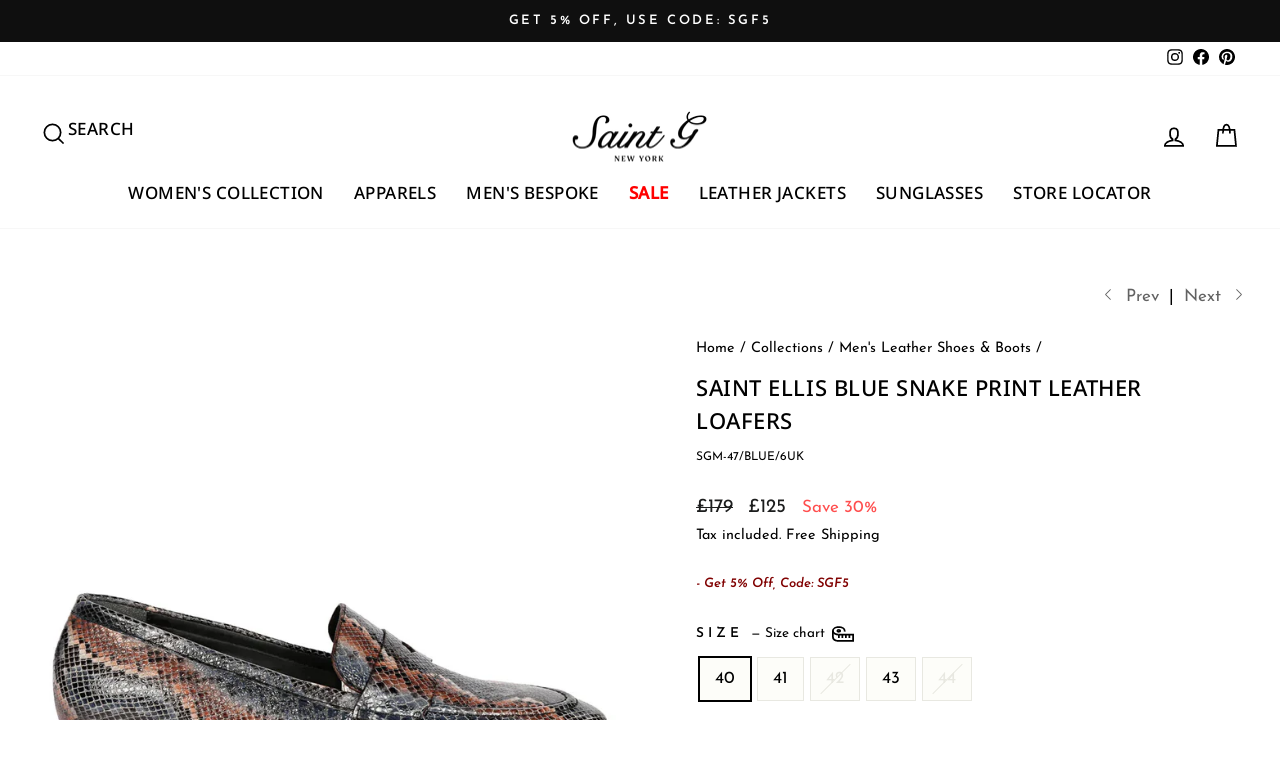

--- FILE ---
content_type: text/html; charset=utf-8
request_url: https://saintg.uk/collections/mens-bespoke/products/saint-ellis-blue-snake-print-leather-loafers
body_size: 33749
content:
<!doctype html>
<html class="no-js" lang="en" dir="ltr">
<head>
  


  <meta charset="utf-8">
  <meta http-equiv="X-UA-Compatible" content="IE=edge,chrome=1">
  <meta name="viewport" content="width=device-width,initial-scale=1">
  <meta name="theme-color" content="#111111">
  <link rel="canonical" href="https://saintg.uk/products/saint-ellis-blue-snake-print-leather-loafers">
  <link rel="preconnect" href="https://cdn.shopify.com" crossorigin>
  <link rel="preconnect" href="https://fonts.shopifycdn.com" crossorigin>
  <link rel="dns-prefetch" href="https://productreviews.shopifycdn.com">
  <link rel="dns-prefetch" href="https://ajax.googleapis.com">
  <link rel="dns-prefetch" href="https://maps.googleapis.com">
  <link rel="dns-prefetch" href="https://maps.gstatic.com">
  <link href="//saintg.uk/cdn/shop/t/56/assets/custom.css?v=111686731834118868531729933550" rel="stylesheet" type="text/css"><link rel="shortcut icon" href="//saintg.uk/cdn/shop/files/SG_5_32x32.png?v=1717158545" type="image/png" /><title>Saint Ellis Blue Snake Print Leather Loafers
&ndash; SaintG UK
</title>
<meta name="description" content="Opt for a classic smart-casual choice with the Streamline saddle moccasin from SaintG, Handcrafted in blue snake print leather upper with leather lining, hand padded leather insole and hand finished Italian leather sole. A leather saddle strap adding the perfect finishing touch to a formal attire. Genuine Leather on th"><meta property="og:site_name" content="SaintG UK">
  <meta property="og:url" content="https://saintg.uk/products/saint-ellis-blue-snake-print-leather-loafers">
  <meta property="og:title" content="Saint Ellis Blue Snake Print Leather Loafers">
  <meta property="og:type" content="product">
  <meta property="og:description" content="Opt for a classic smart-casual choice with the Streamline saddle moccasin from SaintG, Handcrafted in blue snake print leather upper with leather lining, hand padded leather insole and hand finished Italian leather sole. A leather saddle strap adding the perfect finishing touch to a formal attire. Genuine Leather on th"><meta property="og:image" content="http://saintg.uk/cdn/shop/files/Artboard1_dc196fbd-35fd-4706-a734-d320c960a14a.jpg?v=1716042190">
    <meta property="og:image:secure_url" content="https://saintg.uk/cdn/shop/files/Artboard1_dc196fbd-35fd-4706-a734-d320c960a14a.jpg?v=1716042190">
    <meta property="og:image:width" content="1024">
    <meta property="og:image:height" content="1024"><meta name="twitter:site" content="@">
  <meta name="twitter:card" content="summary_large_image">
  <meta name="twitter:title" content="Saint Ellis Blue Snake Print Leather Loafers">
  <meta name="twitter:description" content="Opt for a classic smart-casual choice with the Streamline saddle moccasin from SaintG, Handcrafted in blue snake print leather upper with leather lining, hand padded leather insole and hand finished Italian leather sole. A leather saddle strap adding the perfect finishing touch to a formal attire. Genuine Leather on th">
<style data-shopify>@font-face {
  font-family: "Noto Sans";
  font-weight: 500;
  font-style: normal;
  font-display: swap;
  src: url("//saintg.uk/cdn/fonts/noto_sans/notosans_n5.d35aa96ffdee18d7d2e46a0a8d1c8e481319814f.woff2") format("woff2"),
       url("//saintg.uk/cdn/fonts/noto_sans/notosans_n5.ecd6167903d6cea1beab2754712b91d4a4f824c0.woff") format("woff");
}

  @font-face {
  font-family: "Josefin Sans";
  font-weight: 400;
  font-style: normal;
  font-display: swap;
  src: url("//saintg.uk/cdn/fonts/josefin_sans/josefinsans_n4.70f7efd699799949e6d9f99bc20843a2c86a2e0f.woff2") format("woff2"),
       url("//saintg.uk/cdn/fonts/josefin_sans/josefinsans_n4.35d308a1bdf56e5556bc2ac79702c721e4e2e983.woff") format("woff");
}


  @font-face {
  font-family: "Josefin Sans";
  font-weight: 600;
  font-style: normal;
  font-display: swap;
  src: url("//saintg.uk/cdn/fonts/josefin_sans/josefinsans_n6.afe095792949c54ae236c64ec95a9caea4be35d6.woff2") format("woff2"),
       url("//saintg.uk/cdn/fonts/josefin_sans/josefinsans_n6.0ea222c12f299e43fa61b9245ec23b623ebeb1e9.woff") format("woff");
}

  @font-face {
  font-family: "Josefin Sans";
  font-weight: 400;
  font-style: italic;
  font-display: swap;
  src: url("//saintg.uk/cdn/fonts/josefin_sans/josefinsans_i4.a2ba85bff59cf18a6ad90c24fe1808ddb8ce1343.woff2") format("woff2"),
       url("//saintg.uk/cdn/fonts/josefin_sans/josefinsans_i4.2dba61e1d135ab449e8e134ba633cf0d31863cc4.woff") format("woff");
}

  @font-face {
  font-family: "Josefin Sans";
  font-weight: 600;
  font-style: italic;
  font-display: swap;
  src: url("//saintg.uk/cdn/fonts/josefin_sans/josefinsans_i6.7a9f0e99230d38dd3e0abe7ca5ca23f913d05281.woff2") format("woff2"),
       url("//saintg.uk/cdn/fonts/josefin_sans/josefinsans_i6.67c153e9e49a5dd7b6b7058351ca5c215b18a446.woff") format("woff");
}

</style><link href="//saintg.uk/cdn/shop/t/56/assets/theme.css?v=180326974197120807111755860218" rel="stylesheet" type="text/css" media="all" />
<style data-shopify>:root {
    --typeHeaderPrimary: "Noto Sans";
    --typeHeaderFallback: sans-serif;
    --typeHeaderSize: 27px;
    --typeHeaderWeight: 500;
    --typeHeaderLineHeight: 1;
    --typeHeaderSpacing: 0.025em;

    --typeBasePrimary:"Josefin Sans";
    --typeBaseFallback:sans-serif;
    --typeBaseSize: 17px;
    --typeBaseWeight: 400;
    --typeBaseSpacing: 0.0em;
    --typeBaseLineHeight: 1.7;
    --typeBaselineHeightMinus01: 1.6;

    --typeCollectionTitle: 24px;

    --iconWeight: 4px;
    --iconLinecaps: miter;

    
        --buttonRadius: 0;
    

    --colorGridOverlayOpacity: 0.2;
    }

    .placeholder-content {
    background-image: linear-gradient(100deg, #e5e5e5 40%, #dddddd 63%, #e5e5e5 79%);
    }</style>


      


  
  <script>
    document.documentElement.className = document.documentElement.className.replace('no-js', 'js');

    window.theme = window.theme || {};
    theme.routes = {
      home: "/",
      cart: "/cart.js",
      cartPage: "/cart",
      cartAdd: "/cart/add.js",
      cartChange: "/cart/change.js",
      search: "/search",
      predictiveSearch: "/search/suggest"
    };
    theme.strings = {
      soldOut: "Sold Out",
      unavailable: "Unavailable",
      inStockLabel: "In stock, ready to ship",
      oneStockLabel: "Low stock - [count] item left",
      otherStockLabel: "Low stock - [count] items left",
      willNotShipUntil: "Ready to ship [date]",
      willBeInStockAfter: "Back in stock [date]",
      waitingForStock: "Inventory on the way",
      savePrice: "Save [saved_amount]",
      cartEmpty: "Your cart is currently empty.",
      cartTermsConfirmation: "You must agree with the terms and conditions of sales to check out",
      searchCollections: "Collections",
      searchPages: "Pages",
      searchArticles: "Articles",
      productFrom: "from ",
      maxQuantity: "You can only have [quantity] of [title] in your cart."
    };
    theme.settings = {
      cartType: "drawer",
      isCustomerTemplate: false,
      moneyFormat: "\u003cspan class='money conversion-bear-money'\u003e£{{amount_no_decimals}}\u003c\/span\u003e",
      saveType: "percent",
      productImageSize: "natural",
      productImageCover: true,
      predictiveSearch: true,
      predictiveSearchType: null,
      predictiveSearchVendor: true,
      predictiveSearchPrice: true,
      quickView: true,
      themeName: 'Impulse',
      themeVersion: "7.3.4"
    };
  </script>

  <script>window.performance && window.performance.mark && window.performance.mark('shopify.content_for_header.start');</script><meta name="google-site-verification" content="tYCAwwfA8C7fmcrg6KNP5F13CQQgWkB5pZDDH2sqC4c">
<meta id="shopify-digital-wallet" name="shopify-digital-wallet" content="/51103498410/digital_wallets/dialog">
<link rel="alternate" type="application/json+oembed" href="https://saintg.uk/products/saint-ellis-blue-snake-print-leather-loafers.oembed">
<script async="async" src="/checkouts/internal/preloads.js?locale=en-GB"></script>
<script id="shopify-features" type="application/json">{"accessToken":"4e195646726ad7517016b077e26deb94","betas":["rich-media-storefront-analytics"],"domain":"saintg.uk","predictiveSearch":true,"shopId":51103498410,"locale":"en"}</script>
<script>var Shopify = Shopify || {};
Shopify.shop = "saintg-uk.myshopify.com";
Shopify.locale = "en";
Shopify.currency = {"active":"GBP","rate":"1.0"};
Shopify.country = "GB";
Shopify.theme = {"name":"mobile-menu-update","id":134158221482,"schema_name":"Impulse","schema_version":"7.3.4","theme_store_id":null,"role":"main"};
Shopify.theme.handle = "null";
Shopify.theme.style = {"id":null,"handle":null};
Shopify.cdnHost = "saintg.uk/cdn";
Shopify.routes = Shopify.routes || {};
Shopify.routes.root = "/";</script>
<script type="module">!function(o){(o.Shopify=o.Shopify||{}).modules=!0}(window);</script>
<script>!function(o){function n(){var o=[];function n(){o.push(Array.prototype.slice.apply(arguments))}return n.q=o,n}var t=o.Shopify=o.Shopify||{};t.loadFeatures=n(),t.autoloadFeatures=n()}(window);</script>
<script id="shop-js-analytics" type="application/json">{"pageType":"product"}</script>
<script defer="defer" async type="module" src="//saintg.uk/cdn/shopifycloud/shop-js/modules/v2/client.init-shop-cart-sync_BT-GjEfc.en.esm.js"></script>
<script defer="defer" async type="module" src="//saintg.uk/cdn/shopifycloud/shop-js/modules/v2/chunk.common_D58fp_Oc.esm.js"></script>
<script defer="defer" async type="module" src="//saintg.uk/cdn/shopifycloud/shop-js/modules/v2/chunk.modal_xMitdFEc.esm.js"></script>
<script type="module">
  await import("//saintg.uk/cdn/shopifycloud/shop-js/modules/v2/client.init-shop-cart-sync_BT-GjEfc.en.esm.js");
await import("//saintg.uk/cdn/shopifycloud/shop-js/modules/v2/chunk.common_D58fp_Oc.esm.js");
await import("//saintg.uk/cdn/shopifycloud/shop-js/modules/v2/chunk.modal_xMitdFEc.esm.js");

  window.Shopify.SignInWithShop?.initShopCartSync?.({"fedCMEnabled":true,"windoidEnabled":true});

</script>
<script>(function() {
  var isLoaded = false;
  function asyncLoad() {
    if (isLoaded) return;
    isLoaded = true;
    var urls = ["https:\/\/currency.conversionbear.com\/script?app=currency\u0026shop=saintg-uk.myshopify.com","\/\/shopify.privy.com\/widget.js?shop=saintg-uk.myshopify.com","https:\/\/cdn.nfcube.com\/instafeed-f0eaa47a68bb5265f2acc9aef82937d5.js?shop=saintg-uk.myshopify.com"];
    for (var i = 0; i < urls.length; i++) {
      var s = document.createElement('script');
      s.type = 'text/javascript';
      s.async = true;
      s.src = urls[i];
      var x = document.getElementsByTagName('script')[0];
      x.parentNode.insertBefore(s, x);
    }
  };
  if(window.attachEvent) {
    window.attachEvent('onload', asyncLoad);
  } else {
    window.addEventListener('load', asyncLoad, false);
  }
})();</script>
<script id="__st">var __st={"a":51103498410,"offset":-18000,"reqid":"bcff7240-29fd-430d-a39d-dc55dba9bb3c-1769366220","pageurl":"saintg.uk\/collections\/mens-bespoke\/products\/saint-ellis-blue-snake-print-leather-loafers","u":"84e2acb08b20","p":"product","rtyp":"product","rid":7713279967402};</script>
<script>window.ShopifyPaypalV4VisibilityTracking = true;</script>
<script id="captcha-bootstrap">!function(){'use strict';const t='contact',e='account',n='new_comment',o=[[t,t],['blogs',n],['comments',n],[t,'customer']],c=[[e,'customer_login'],[e,'guest_login'],[e,'recover_customer_password'],[e,'create_customer']],r=t=>t.map((([t,e])=>`form[action*='/${t}']:not([data-nocaptcha='true']) input[name='form_type'][value='${e}']`)).join(','),a=t=>()=>t?[...document.querySelectorAll(t)].map((t=>t.form)):[];function s(){const t=[...o],e=r(t);return a(e)}const i='password',u='form_key',d=['recaptcha-v3-token','g-recaptcha-response','h-captcha-response',i],f=()=>{try{return window.sessionStorage}catch{return}},m='__shopify_v',_=t=>t.elements[u];function p(t,e,n=!1){try{const o=window.sessionStorage,c=JSON.parse(o.getItem(e)),{data:r}=function(t){const{data:e,action:n}=t;return t[m]||n?{data:e,action:n}:{data:t,action:n}}(c);for(const[e,n]of Object.entries(r))t.elements[e]&&(t.elements[e].value=n);n&&o.removeItem(e)}catch(o){console.error('form repopulation failed',{error:o})}}const l='form_type',E='cptcha';function T(t){t.dataset[E]=!0}const w=window,h=w.document,L='Shopify',v='ce_forms',y='captcha';let A=!1;((t,e)=>{const n=(g='f06e6c50-85a8-45c8-87d0-21a2b65856fe',I='https://cdn.shopify.com/shopifycloud/storefront-forms-hcaptcha/ce_storefront_forms_captcha_hcaptcha.v1.5.2.iife.js',D={infoText:'Protected by hCaptcha',privacyText:'Privacy',termsText:'Terms'},(t,e,n)=>{const o=w[L][v],c=o.bindForm;if(c)return c(t,g,e,D).then(n);var r;o.q.push([[t,g,e,D],n]),r=I,A||(h.body.append(Object.assign(h.createElement('script'),{id:'captcha-provider',async:!0,src:r})),A=!0)});var g,I,D;w[L]=w[L]||{},w[L][v]=w[L][v]||{},w[L][v].q=[],w[L][y]=w[L][y]||{},w[L][y].protect=function(t,e){n(t,void 0,e),T(t)},Object.freeze(w[L][y]),function(t,e,n,w,h,L){const[v,y,A,g]=function(t,e,n){const i=e?o:[],u=t?c:[],d=[...i,...u],f=r(d),m=r(i),_=r(d.filter((([t,e])=>n.includes(e))));return[a(f),a(m),a(_),s()]}(w,h,L),I=t=>{const e=t.target;return e instanceof HTMLFormElement?e:e&&e.form},D=t=>v().includes(t);t.addEventListener('submit',(t=>{const e=I(t);if(!e)return;const n=D(e)&&!e.dataset.hcaptchaBound&&!e.dataset.recaptchaBound,o=_(e),c=g().includes(e)&&(!o||!o.value);(n||c)&&t.preventDefault(),c&&!n&&(function(t){try{if(!f())return;!function(t){const e=f();if(!e)return;const n=_(t);if(!n)return;const o=n.value;o&&e.removeItem(o)}(t);const e=Array.from(Array(32),(()=>Math.random().toString(36)[2])).join('');!function(t,e){_(t)||t.append(Object.assign(document.createElement('input'),{type:'hidden',name:u})),t.elements[u].value=e}(t,e),function(t,e){const n=f();if(!n)return;const o=[...t.querySelectorAll(`input[type='${i}']`)].map((({name:t})=>t)),c=[...d,...o],r={};for(const[a,s]of new FormData(t).entries())c.includes(a)||(r[a]=s);n.setItem(e,JSON.stringify({[m]:1,action:t.action,data:r}))}(t,e)}catch(e){console.error('failed to persist form',e)}}(e),e.submit())}));const S=(t,e)=>{t&&!t.dataset[E]&&(n(t,e.some((e=>e===t))),T(t))};for(const o of['focusin','change'])t.addEventListener(o,(t=>{const e=I(t);D(e)&&S(e,y())}));const B=e.get('form_key'),M=e.get(l),P=B&&M;t.addEventListener('DOMContentLoaded',(()=>{const t=y();if(P)for(const e of t)e.elements[l].value===M&&p(e,B);[...new Set([...A(),...v().filter((t=>'true'===t.dataset.shopifyCaptcha))])].forEach((e=>S(e,t)))}))}(h,new URLSearchParams(w.location.search),n,t,e,['guest_login'])})(!0,!0)}();</script>
<script integrity="sha256-4kQ18oKyAcykRKYeNunJcIwy7WH5gtpwJnB7kiuLZ1E=" data-source-attribution="shopify.loadfeatures" defer="defer" src="//saintg.uk/cdn/shopifycloud/storefront/assets/storefront/load_feature-a0a9edcb.js" crossorigin="anonymous"></script>
<script data-source-attribution="shopify.dynamic_checkout.dynamic.init">var Shopify=Shopify||{};Shopify.PaymentButton=Shopify.PaymentButton||{isStorefrontPortableWallets:!0,init:function(){window.Shopify.PaymentButton.init=function(){};var t=document.createElement("script");t.src="https://saintg.uk/cdn/shopifycloud/portable-wallets/latest/portable-wallets.en.js",t.type="module",document.head.appendChild(t)}};
</script>
<script data-source-attribution="shopify.dynamic_checkout.buyer_consent">
  function portableWalletsHideBuyerConsent(e){var t=document.getElementById("shopify-buyer-consent"),n=document.getElementById("shopify-subscription-policy-button");t&&n&&(t.classList.add("hidden"),t.setAttribute("aria-hidden","true"),n.removeEventListener("click",e))}function portableWalletsShowBuyerConsent(e){var t=document.getElementById("shopify-buyer-consent"),n=document.getElementById("shopify-subscription-policy-button");t&&n&&(t.classList.remove("hidden"),t.removeAttribute("aria-hidden"),n.addEventListener("click",e))}window.Shopify?.PaymentButton&&(window.Shopify.PaymentButton.hideBuyerConsent=portableWalletsHideBuyerConsent,window.Shopify.PaymentButton.showBuyerConsent=portableWalletsShowBuyerConsent);
</script>
<script>
  function portableWalletsCleanup(e){e&&e.src&&console.error("Failed to load portable wallets script "+e.src);var t=document.querySelectorAll("shopify-accelerated-checkout .shopify-payment-button__skeleton, shopify-accelerated-checkout-cart .wallet-cart-button__skeleton"),e=document.getElementById("shopify-buyer-consent");for(let e=0;e<t.length;e++)t[e].remove();e&&e.remove()}function portableWalletsNotLoadedAsModule(e){e instanceof ErrorEvent&&"string"==typeof e.message&&e.message.includes("import.meta")&&"string"==typeof e.filename&&e.filename.includes("portable-wallets")&&(window.removeEventListener("error",portableWalletsNotLoadedAsModule),window.Shopify.PaymentButton.failedToLoad=e,"loading"===document.readyState?document.addEventListener("DOMContentLoaded",window.Shopify.PaymentButton.init):window.Shopify.PaymentButton.init())}window.addEventListener("error",portableWalletsNotLoadedAsModule);
</script>

<script type="module" src="https://saintg.uk/cdn/shopifycloud/portable-wallets/latest/portable-wallets.en.js" onError="portableWalletsCleanup(this)" crossorigin="anonymous"></script>
<script nomodule>
  document.addEventListener("DOMContentLoaded", portableWalletsCleanup);
</script>

<link id="shopify-accelerated-checkout-styles" rel="stylesheet" media="screen" href="https://saintg.uk/cdn/shopifycloud/portable-wallets/latest/accelerated-checkout-backwards-compat.css" crossorigin="anonymous">
<style id="shopify-accelerated-checkout-cart">
        #shopify-buyer-consent {
  margin-top: 1em;
  display: inline-block;
  width: 100%;
}

#shopify-buyer-consent.hidden {
  display: none;
}

#shopify-subscription-policy-button {
  background: none;
  border: none;
  padding: 0;
  text-decoration: underline;
  font-size: inherit;
  cursor: pointer;
}

#shopify-subscription-policy-button::before {
  box-shadow: none;
}

      </style>

<script>window.performance && window.performance.mark && window.performance.mark('shopify.content_for_header.end');</script>

  <script src="//saintg.uk/cdn/shop/t/56/assets/vendor-scripts-v11.js" defer="defer"></script><script src="//saintg.uk/cdn/shop/t/56/assets/theme.js?v=97744674703112180551729933551" defer="defer"></script>

 <!-- Google tag (gtag.js) -->
<script async src="https://www.googletagmanager.com/gtag/js?id=G-8RNE3QDG29"></script>
<script>
  window.dataLayer = window.dataLayer || [];
  function gtag(){dataLayer.push(arguments);}
  gtag('js', new Date());

  gtag('config', 'G-8RNE3QDG29');
</script>


<!-- Google Ads Remarketing Tag --> 

<script> 

  gtag('event', 'page_view', { 

    'send_to': ' AW-411019548', 

    'value': ' <span class='money conversion-bear-money'>£125 GBP</span> ', 

    'items': [{ 

      'id': ' shopify_IN_7713279967402_44975690514602', 

      'google_business_vertical': 'retail' 

    }] 

  }); 

</script>
    

  <!-- Google Tag Manager -->
<script>(function(w,d,s,l,i){w[l]=w[l]||[];w[l].push({'gtm.start':
new Date().getTime(),event:'gtm.js'});var f=d.getElementsByTagName(s)[0],
j=d.createElement(s),dl=l!='dataLayer'?'&l='+l:'';j.async=true;j.src=
'https://www.googletagmanager.com/gtm.js?id='+i+dl;f.parentNode.insertBefore(j,f);
})(window,document,'script','dataLayer','GTM-KXXFJJ4');</script>
<!-- End Google Tag Manager -->
  

    <!-- Event snippet for Purchase conversion page -->
    <script>
      gtag('event', 'conversion', {
          'send_to': 'AW-11031616634/oS5vCLSR3IMYEPq4pIwp',
          'transaction_id': ''
      });
    </script>

    <!-- Google tag (gtag.js) -->
    <script async src="https://www.googletagmanager.com/gtag/js?id=AW-11031616634"></script>
    <script>
      window.dataLayer = window.dataLayer || [];
      function gtag(){dataLayer.push(arguments);}
      gtag('js', new Date());

      gtag('config', 'AW-11031616634');
    </script>
  <script type="text/javascript"> 
(function(c,l,a,r,i,t,y){ 
c[a]=c[a]||function(){(c[a].q=c[a].q||[]).push(arguments)}; 
t=l.createElement(r);t.async=1;t.src="https://www.clarity.ms/tag/"+i; 
y=l.getElementsByTagName(r)[0];y.parentNode.insertBefore(t,y);
})(window, document, "clarity", "script", "lk3e79n8qm"); 
</script>

  
    
      <script src="//saintg.uk/cdn/shop/t/56/assets/jquery.min.js?v=53701203449885855251729933551" defer="defer"></script>
    
    
    
      <script src="//saintg.uk/cdn/shop/t/56/assets/next-previous-links_imagebox.js?v=64080546979260224451729933551" defer="defer"></script>
    

  <script type="text/javascript">
    (function(c,l,a,r,i,t,y){
        c[a]=c[a]||function(){(c[a].q=c[a].q||[]).push(arguments)};
        t=l.createElement(r);t.async=1;t.src="https://www.clarity.ms/tag/"+i;
        y=l.getElementsByTagName(r)[0];y.parentNode.insertBefore(t,y);
    })(window, document, "clarity", "script", "gdgtgbhw9e");
</script>
  
<script src="https://cdn.shopify.com/extensions/019be615-cb15-7a88-9bd9-458673079cb3/businessonbot-393-40/assets/customer-details.js" type="text/javascript" defer="defer"></script>
<link href="https://cdn.shopify.com/extensions/019be615-cb15-7a88-9bd9-458673079cb3/businessonbot-393-40/assets/customer-details.css" rel="stylesheet" type="text/css" media="all">
<link href="https://monorail-edge.shopifysvc.com" rel="dns-prefetch">
<script>(function(){if ("sendBeacon" in navigator && "performance" in window) {try {var session_token_from_headers = performance.getEntriesByType('navigation')[0].serverTiming.find(x => x.name == '_s').description;} catch {var session_token_from_headers = undefined;}var session_cookie_matches = document.cookie.match(/_shopify_s=([^;]*)/);var session_token_from_cookie = session_cookie_matches && session_cookie_matches.length === 2 ? session_cookie_matches[1] : "";var session_token = session_token_from_headers || session_token_from_cookie || "";function handle_abandonment_event(e) {var entries = performance.getEntries().filter(function(entry) {return /monorail-edge.shopifysvc.com/.test(entry.name);});if (!window.abandonment_tracked && entries.length === 0) {window.abandonment_tracked = true;var currentMs = Date.now();var navigation_start = performance.timing.navigationStart;var payload = {shop_id: 51103498410,url: window.location.href,navigation_start,duration: currentMs - navigation_start,session_token,page_type: "product"};window.navigator.sendBeacon("https://monorail-edge.shopifysvc.com/v1/produce", JSON.stringify({schema_id: "online_store_buyer_site_abandonment/1.1",payload: payload,metadata: {event_created_at_ms: currentMs,event_sent_at_ms: currentMs}}));}}window.addEventListener('pagehide', handle_abandonment_event);}}());</script>
<script id="web-pixels-manager-setup">(function e(e,d,r,n,o){if(void 0===o&&(o={}),!Boolean(null===(a=null===(i=window.Shopify)||void 0===i?void 0:i.analytics)||void 0===a?void 0:a.replayQueue)){var i,a;window.Shopify=window.Shopify||{};var t=window.Shopify;t.analytics=t.analytics||{};var s=t.analytics;s.replayQueue=[],s.publish=function(e,d,r){return s.replayQueue.push([e,d,r]),!0};try{self.performance.mark("wpm:start")}catch(e){}var l=function(){var e={modern:/Edge?\/(1{2}[4-9]|1[2-9]\d|[2-9]\d{2}|\d{4,})\.\d+(\.\d+|)|Firefox\/(1{2}[4-9]|1[2-9]\d|[2-9]\d{2}|\d{4,})\.\d+(\.\d+|)|Chrom(ium|e)\/(9{2}|\d{3,})\.\d+(\.\d+|)|(Maci|X1{2}).+ Version\/(15\.\d+|(1[6-9]|[2-9]\d|\d{3,})\.\d+)([,.]\d+|)( \(\w+\)|)( Mobile\/\w+|) Safari\/|Chrome.+OPR\/(9{2}|\d{3,})\.\d+\.\d+|(CPU[ +]OS|iPhone[ +]OS|CPU[ +]iPhone|CPU IPhone OS|CPU iPad OS)[ +]+(15[._]\d+|(1[6-9]|[2-9]\d|\d{3,})[._]\d+)([._]\d+|)|Android:?[ /-](13[3-9]|1[4-9]\d|[2-9]\d{2}|\d{4,})(\.\d+|)(\.\d+|)|Android.+Firefox\/(13[5-9]|1[4-9]\d|[2-9]\d{2}|\d{4,})\.\d+(\.\d+|)|Android.+Chrom(ium|e)\/(13[3-9]|1[4-9]\d|[2-9]\d{2}|\d{4,})\.\d+(\.\d+|)|SamsungBrowser\/([2-9]\d|\d{3,})\.\d+/,legacy:/Edge?\/(1[6-9]|[2-9]\d|\d{3,})\.\d+(\.\d+|)|Firefox\/(5[4-9]|[6-9]\d|\d{3,})\.\d+(\.\d+|)|Chrom(ium|e)\/(5[1-9]|[6-9]\d|\d{3,})\.\d+(\.\d+|)([\d.]+$|.*Safari\/(?![\d.]+ Edge\/[\d.]+$))|(Maci|X1{2}).+ Version\/(10\.\d+|(1[1-9]|[2-9]\d|\d{3,})\.\d+)([,.]\d+|)( \(\w+\)|)( Mobile\/\w+|) Safari\/|Chrome.+OPR\/(3[89]|[4-9]\d|\d{3,})\.\d+\.\d+|(CPU[ +]OS|iPhone[ +]OS|CPU[ +]iPhone|CPU IPhone OS|CPU iPad OS)[ +]+(10[._]\d+|(1[1-9]|[2-9]\d|\d{3,})[._]\d+)([._]\d+|)|Android:?[ /-](13[3-9]|1[4-9]\d|[2-9]\d{2}|\d{4,})(\.\d+|)(\.\d+|)|Mobile Safari.+OPR\/([89]\d|\d{3,})\.\d+\.\d+|Android.+Firefox\/(13[5-9]|1[4-9]\d|[2-9]\d{2}|\d{4,})\.\d+(\.\d+|)|Android.+Chrom(ium|e)\/(13[3-9]|1[4-9]\d|[2-9]\d{2}|\d{4,})\.\d+(\.\d+|)|Android.+(UC? ?Browser|UCWEB|U3)[ /]?(15\.([5-9]|\d{2,})|(1[6-9]|[2-9]\d|\d{3,})\.\d+)\.\d+|SamsungBrowser\/(5\.\d+|([6-9]|\d{2,})\.\d+)|Android.+MQ{2}Browser\/(14(\.(9|\d{2,})|)|(1[5-9]|[2-9]\d|\d{3,})(\.\d+|))(\.\d+|)|K[Aa][Ii]OS\/(3\.\d+|([4-9]|\d{2,})\.\d+)(\.\d+|)/},d=e.modern,r=e.legacy,n=navigator.userAgent;return n.match(d)?"modern":n.match(r)?"legacy":"unknown"}(),u="modern"===l?"modern":"legacy",c=(null!=n?n:{modern:"",legacy:""})[u],f=function(e){return[e.baseUrl,"/wpm","/b",e.hashVersion,"modern"===e.buildTarget?"m":"l",".js"].join("")}({baseUrl:d,hashVersion:r,buildTarget:u}),m=function(e){var d=e.version,r=e.bundleTarget,n=e.surface,o=e.pageUrl,i=e.monorailEndpoint;return{emit:function(e){var a=e.status,t=e.errorMsg,s=(new Date).getTime(),l=JSON.stringify({metadata:{event_sent_at_ms:s},events:[{schema_id:"web_pixels_manager_load/3.1",payload:{version:d,bundle_target:r,page_url:o,status:a,surface:n,error_msg:t},metadata:{event_created_at_ms:s}}]});if(!i)return console&&console.warn&&console.warn("[Web Pixels Manager] No Monorail endpoint provided, skipping logging."),!1;try{return self.navigator.sendBeacon.bind(self.navigator)(i,l)}catch(e){}var u=new XMLHttpRequest;try{return u.open("POST",i,!0),u.setRequestHeader("Content-Type","text/plain"),u.send(l),!0}catch(e){return console&&console.warn&&console.warn("[Web Pixels Manager] Got an unhandled error while logging to Monorail."),!1}}}}({version:r,bundleTarget:l,surface:e.surface,pageUrl:self.location.href,monorailEndpoint:e.monorailEndpoint});try{o.browserTarget=l,function(e){var d=e.src,r=e.async,n=void 0===r||r,o=e.onload,i=e.onerror,a=e.sri,t=e.scriptDataAttributes,s=void 0===t?{}:t,l=document.createElement("script"),u=document.querySelector("head"),c=document.querySelector("body");if(l.async=n,l.src=d,a&&(l.integrity=a,l.crossOrigin="anonymous"),s)for(var f in s)if(Object.prototype.hasOwnProperty.call(s,f))try{l.dataset[f]=s[f]}catch(e){}if(o&&l.addEventListener("load",o),i&&l.addEventListener("error",i),u)u.appendChild(l);else{if(!c)throw new Error("Did not find a head or body element to append the script");c.appendChild(l)}}({src:f,async:!0,onload:function(){if(!function(){var e,d;return Boolean(null===(d=null===(e=window.Shopify)||void 0===e?void 0:e.analytics)||void 0===d?void 0:d.initialized)}()){var d=window.webPixelsManager.init(e)||void 0;if(d){var r=window.Shopify.analytics;r.replayQueue.forEach((function(e){var r=e[0],n=e[1],o=e[2];d.publishCustomEvent(r,n,o)})),r.replayQueue=[],r.publish=d.publishCustomEvent,r.visitor=d.visitor,r.initialized=!0}}},onerror:function(){return m.emit({status:"failed",errorMsg:"".concat(f," has failed to load")})},sri:function(e){var d=/^sha384-[A-Za-z0-9+/=]+$/;return"string"==typeof e&&d.test(e)}(c)?c:"",scriptDataAttributes:o}),m.emit({status:"loading"})}catch(e){m.emit({status:"failed",errorMsg:(null==e?void 0:e.message)||"Unknown error"})}}})({shopId: 51103498410,storefrontBaseUrl: "https://saintg.uk",extensionsBaseUrl: "https://extensions.shopifycdn.com/cdn/shopifycloud/web-pixels-manager",monorailEndpoint: "https://monorail-edge.shopifysvc.com/unstable/produce_batch",surface: "storefront-renderer",enabledBetaFlags: ["2dca8a86"],webPixelsConfigList: [{"id":"952303786","configuration":"{\"config\":\"{\\\"google_tag_ids\\\":[\\\"G-8RNE3QDG29\\\",\\\"AW-322350133\\\"],\\\"target_country\\\":\\\"ZZ\\\",\\\"gtag_events\\\":[{\\\"type\\\":\\\"search\\\",\\\"action_label\\\":[\\\"G-8RNE3QDG29\\\",\\\"AW-322350133\\\/sX0wCOKmrLobELXY2pkB\\\"]},{\\\"type\\\":\\\"begin_checkout\\\",\\\"action_label\\\":[\\\"G-8RNE3QDG29\\\",\\\"AW-322350133\\\/dy5PCNamrLobELXY2pkB\\\"]},{\\\"type\\\":\\\"view_item\\\",\\\"action_label\\\":[\\\"G-8RNE3QDG29\\\",\\\"AW-322350133\\\/_lEmCN-mrLobELXY2pkB\\\"]},{\\\"type\\\":\\\"purchase\\\",\\\"action_label\\\":[\\\"G-8RNE3QDG29\\\",\\\"AW-322350133\\\/9pKTCLWmrLobELXY2pkB\\\"]},{\\\"type\\\":\\\"page_view\\\",\\\"action_label\\\":[\\\"G-8RNE3QDG29\\\",\\\"AW-322350133\\\/sQzGCNymrLobELXY2pkB\\\"]},{\\\"type\\\":\\\"add_payment_info\\\",\\\"action_label\\\":[\\\"G-8RNE3QDG29\\\",\\\"AW-322350133\\\/d9PvCOWmrLobELXY2pkB\\\"]},{\\\"type\\\":\\\"add_to_cart\\\",\\\"action_label\\\":[\\\"G-8RNE3QDG29\\\",\\\"AW-322350133\\\/q4E1CNmmrLobELXY2pkB\\\"]}],\\\"enable_monitoring_mode\\\":false}\"}","eventPayloadVersion":"v1","runtimeContext":"OPEN","scriptVersion":"b2a88bafab3e21179ed38636efcd8a93","type":"APP","apiClientId":1780363,"privacyPurposes":[],"dataSharingAdjustments":{"protectedCustomerApprovalScopes":["read_customer_address","read_customer_email","read_customer_name","read_customer_personal_data","read_customer_phone"]}},{"id":"158761130","configuration":"{\"pixel_id\":\"198479384716136\",\"pixel_type\":\"facebook_pixel\",\"metaapp_system_user_token\":\"-\"}","eventPayloadVersion":"v1","runtimeContext":"OPEN","scriptVersion":"ca16bc87fe92b6042fbaa3acc2fbdaa6","type":"APP","apiClientId":2329312,"privacyPurposes":["ANALYTICS","MARKETING","SALE_OF_DATA"],"dataSharingAdjustments":{"protectedCustomerApprovalScopes":["read_customer_address","read_customer_email","read_customer_name","read_customer_personal_data","read_customer_phone"]}},{"id":"shopify-app-pixel","configuration":"{}","eventPayloadVersion":"v1","runtimeContext":"STRICT","scriptVersion":"0450","apiClientId":"shopify-pixel","type":"APP","privacyPurposes":["ANALYTICS","MARKETING"]},{"id":"shopify-custom-pixel","eventPayloadVersion":"v1","runtimeContext":"LAX","scriptVersion":"0450","apiClientId":"shopify-pixel","type":"CUSTOM","privacyPurposes":["ANALYTICS","MARKETING"]}],isMerchantRequest: false,initData: {"shop":{"name":"SaintG UK","paymentSettings":{"currencyCode":"GBP"},"myshopifyDomain":"saintg-uk.myshopify.com","countryCode":"IN","storefrontUrl":"https:\/\/saintg.uk"},"customer":null,"cart":null,"checkout":null,"productVariants":[{"price":{"amount":125.0,"currencyCode":"GBP"},"product":{"title":"Saint Ellis Blue Snake Print Leather Loafers","vendor":"SaintG","id":"7713279967402","untranslatedTitle":"Saint Ellis Blue Snake Print Leather Loafers","url":"\/products\/saint-ellis-blue-snake-print-leather-loafers","type":"MEN SHOES"},"id":"44975690514602","image":{"src":"\/\/saintg.uk\/cdn\/shop\/files\/Artboard1_dc196fbd-35fd-4706-a734-d320c960a14a.jpg?v=1716042190"},"sku":"SGM-47\/BLUE\/6UK","title":"40 \/ Blue","untranslatedTitle":"40 \/ Blue"},{"price":{"amount":125.0,"currencyCode":"GBP"},"product":{"title":"Saint Ellis Blue Snake Print Leather Loafers","vendor":"SaintG","id":"7713279967402","untranslatedTitle":"Saint Ellis Blue Snake Print Leather Loafers","url":"\/products\/saint-ellis-blue-snake-print-leather-loafers","type":"MEN SHOES"},"id":"44975690547370","image":{"src":"\/\/saintg.uk\/cdn\/shop\/files\/Artboard1_dc196fbd-35fd-4706-a734-d320c960a14a.jpg?v=1716042190"},"sku":"SGM-47\/BLUE\/7UK","title":"41 \/ Blue","untranslatedTitle":"41 \/ Blue"},{"price":{"amount":125.0,"currencyCode":"GBP"},"product":{"title":"Saint Ellis Blue Snake Print Leather Loafers","vendor":"SaintG","id":"7713279967402","untranslatedTitle":"Saint Ellis Blue Snake Print Leather Loafers","url":"\/products\/saint-ellis-blue-snake-print-leather-loafers","type":"MEN SHOES"},"id":"44975690580138","image":{"src":"\/\/saintg.uk\/cdn\/shop\/files\/Artboard1_dc196fbd-35fd-4706-a734-d320c960a14a.jpg?v=1716042190"},"sku":"SGM-47\/BLUE\/8UK","title":"42 \/ Blue","untranslatedTitle":"42 \/ Blue"},{"price":{"amount":125.0,"currencyCode":"GBP"},"product":{"title":"Saint Ellis Blue Snake Print Leather Loafers","vendor":"SaintG","id":"7713279967402","untranslatedTitle":"Saint Ellis Blue Snake Print Leather Loafers","url":"\/products\/saint-ellis-blue-snake-print-leather-loafers","type":"MEN SHOES"},"id":"44975690612906","image":{"src":"\/\/saintg.uk\/cdn\/shop\/files\/Artboard1_dc196fbd-35fd-4706-a734-d320c960a14a.jpg?v=1716042190"},"sku":"SGM-47\/BLUE\/9UK","title":"43 \/ Blue","untranslatedTitle":"43 \/ Blue"},{"price":{"amount":125.0,"currencyCode":"GBP"},"product":{"title":"Saint Ellis Blue Snake Print Leather Loafers","vendor":"SaintG","id":"7713279967402","untranslatedTitle":"Saint Ellis Blue Snake Print Leather Loafers","url":"\/products\/saint-ellis-blue-snake-print-leather-loafers","type":"MEN SHOES"},"id":"44975690645674","image":{"src":"\/\/saintg.uk\/cdn\/shop\/files\/Artboard1_dc196fbd-35fd-4706-a734-d320c960a14a.jpg?v=1716042190"},"sku":"SGM-47\/BLUE\/10UK","title":"44 \/ Blue","untranslatedTitle":"44 \/ Blue"}],"purchasingCompany":null},},"https://saintg.uk/cdn","fcfee988w5aeb613cpc8e4bc33m6693e112",{"modern":"","legacy":""},{"shopId":"51103498410","storefrontBaseUrl":"https:\/\/saintg.uk","extensionBaseUrl":"https:\/\/extensions.shopifycdn.com\/cdn\/shopifycloud\/web-pixels-manager","surface":"storefront-renderer","enabledBetaFlags":"[\"2dca8a86\"]","isMerchantRequest":"false","hashVersion":"fcfee988w5aeb613cpc8e4bc33m6693e112","publish":"custom","events":"[[\"page_viewed\",{}],[\"product_viewed\",{\"productVariant\":{\"price\":{\"amount\":125.0,\"currencyCode\":\"GBP\"},\"product\":{\"title\":\"Saint Ellis Blue Snake Print Leather Loafers\",\"vendor\":\"SaintG\",\"id\":\"7713279967402\",\"untranslatedTitle\":\"Saint Ellis Blue Snake Print Leather Loafers\",\"url\":\"\/products\/saint-ellis-blue-snake-print-leather-loafers\",\"type\":\"MEN SHOES\"},\"id\":\"44975690514602\",\"image\":{\"src\":\"\/\/saintg.uk\/cdn\/shop\/files\/Artboard1_dc196fbd-35fd-4706-a734-d320c960a14a.jpg?v=1716042190\"},\"sku\":\"SGM-47\/BLUE\/6UK\",\"title\":\"40 \/ Blue\",\"untranslatedTitle\":\"40 \/ Blue\"}}]]"});</script><script>
  window.ShopifyAnalytics = window.ShopifyAnalytics || {};
  window.ShopifyAnalytics.meta = window.ShopifyAnalytics.meta || {};
  window.ShopifyAnalytics.meta.currency = 'GBP';
  var meta = {"product":{"id":7713279967402,"gid":"gid:\/\/shopify\/Product\/7713279967402","vendor":"SaintG","type":"MEN SHOES","handle":"saint-ellis-blue-snake-print-leather-loafers","variants":[{"id":44975690514602,"price":12500,"name":"Saint Ellis Blue Snake Print Leather Loafers - 40 \/ Blue","public_title":"40 \/ Blue","sku":"SGM-47\/BLUE\/6UK"},{"id":44975690547370,"price":12500,"name":"Saint Ellis Blue Snake Print Leather Loafers - 41 \/ Blue","public_title":"41 \/ Blue","sku":"SGM-47\/BLUE\/7UK"},{"id":44975690580138,"price":12500,"name":"Saint Ellis Blue Snake Print Leather Loafers - 42 \/ Blue","public_title":"42 \/ Blue","sku":"SGM-47\/BLUE\/8UK"},{"id":44975690612906,"price":12500,"name":"Saint Ellis Blue Snake Print Leather Loafers - 43 \/ Blue","public_title":"43 \/ Blue","sku":"SGM-47\/BLUE\/9UK"},{"id":44975690645674,"price":12500,"name":"Saint Ellis Blue Snake Print Leather Loafers - 44 \/ Blue","public_title":"44 \/ Blue","sku":"SGM-47\/BLUE\/10UK"}],"remote":false},"page":{"pageType":"product","resourceType":"product","resourceId":7713279967402,"requestId":"bcff7240-29fd-430d-a39d-dc55dba9bb3c-1769366220"}};
  for (var attr in meta) {
    window.ShopifyAnalytics.meta[attr] = meta[attr];
  }
</script>
<script class="analytics">
  (function () {
    var customDocumentWrite = function(content) {
      var jquery = null;

      if (window.jQuery) {
        jquery = window.jQuery;
      } else if (window.Checkout && window.Checkout.$) {
        jquery = window.Checkout.$;
      }

      if (jquery) {
        jquery('body').append(content);
      }
    };

    var hasLoggedConversion = function(token) {
      if (token) {
        return document.cookie.indexOf('loggedConversion=' + token) !== -1;
      }
      return false;
    }

    var setCookieIfConversion = function(token) {
      if (token) {
        var twoMonthsFromNow = new Date(Date.now());
        twoMonthsFromNow.setMonth(twoMonthsFromNow.getMonth() + 2);

        document.cookie = 'loggedConversion=' + token + '; expires=' + twoMonthsFromNow;
      }
    }

    var trekkie = window.ShopifyAnalytics.lib = window.trekkie = window.trekkie || [];
    if (trekkie.integrations) {
      return;
    }
    trekkie.methods = [
      'identify',
      'page',
      'ready',
      'track',
      'trackForm',
      'trackLink'
    ];
    trekkie.factory = function(method) {
      return function() {
        var args = Array.prototype.slice.call(arguments);
        args.unshift(method);
        trekkie.push(args);
        return trekkie;
      };
    };
    for (var i = 0; i < trekkie.methods.length; i++) {
      var key = trekkie.methods[i];
      trekkie[key] = trekkie.factory(key);
    }
    trekkie.load = function(config) {
      trekkie.config = config || {};
      trekkie.config.initialDocumentCookie = document.cookie;
      var first = document.getElementsByTagName('script')[0];
      var script = document.createElement('script');
      script.type = 'text/javascript';
      script.onerror = function(e) {
        var scriptFallback = document.createElement('script');
        scriptFallback.type = 'text/javascript';
        scriptFallback.onerror = function(error) {
                var Monorail = {
      produce: function produce(monorailDomain, schemaId, payload) {
        var currentMs = new Date().getTime();
        var event = {
          schema_id: schemaId,
          payload: payload,
          metadata: {
            event_created_at_ms: currentMs,
            event_sent_at_ms: currentMs
          }
        };
        return Monorail.sendRequest("https://" + monorailDomain + "/v1/produce", JSON.stringify(event));
      },
      sendRequest: function sendRequest(endpointUrl, payload) {
        // Try the sendBeacon API
        if (window && window.navigator && typeof window.navigator.sendBeacon === 'function' && typeof window.Blob === 'function' && !Monorail.isIos12()) {
          var blobData = new window.Blob([payload], {
            type: 'text/plain'
          });

          if (window.navigator.sendBeacon(endpointUrl, blobData)) {
            return true;
          } // sendBeacon was not successful

        } // XHR beacon

        var xhr = new XMLHttpRequest();

        try {
          xhr.open('POST', endpointUrl);
          xhr.setRequestHeader('Content-Type', 'text/plain');
          xhr.send(payload);
        } catch (e) {
          console.log(e);
        }

        return false;
      },
      isIos12: function isIos12() {
        return window.navigator.userAgent.lastIndexOf('iPhone; CPU iPhone OS 12_') !== -1 || window.navigator.userAgent.lastIndexOf('iPad; CPU OS 12_') !== -1;
      }
    };
    Monorail.produce('monorail-edge.shopifysvc.com',
      'trekkie_storefront_load_errors/1.1',
      {shop_id: 51103498410,
      theme_id: 134158221482,
      app_name: "storefront",
      context_url: window.location.href,
      source_url: "//saintg.uk/cdn/s/trekkie.storefront.8d95595f799fbf7e1d32231b9a28fd43b70c67d3.min.js"});

        };
        scriptFallback.async = true;
        scriptFallback.src = '//saintg.uk/cdn/s/trekkie.storefront.8d95595f799fbf7e1d32231b9a28fd43b70c67d3.min.js';
        first.parentNode.insertBefore(scriptFallback, first);
      };
      script.async = true;
      script.src = '//saintg.uk/cdn/s/trekkie.storefront.8d95595f799fbf7e1d32231b9a28fd43b70c67d3.min.js';
      first.parentNode.insertBefore(script, first);
    };
    trekkie.load(
      {"Trekkie":{"appName":"storefront","development":false,"defaultAttributes":{"shopId":51103498410,"isMerchantRequest":null,"themeId":134158221482,"themeCityHash":"2975496991021996123","contentLanguage":"en","currency":"GBP","eventMetadataId":"3332bbe4-05b1-441b-b6d9-1fcb8ebdc52b"},"isServerSideCookieWritingEnabled":true,"monorailRegion":"shop_domain","enabledBetaFlags":["65f19447"]},"Session Attribution":{},"S2S":{"facebookCapiEnabled":true,"source":"trekkie-storefront-renderer","apiClientId":580111}}
    );

    var loaded = false;
    trekkie.ready(function() {
      if (loaded) return;
      loaded = true;

      window.ShopifyAnalytics.lib = window.trekkie;

      var originalDocumentWrite = document.write;
      document.write = customDocumentWrite;
      try { window.ShopifyAnalytics.merchantGoogleAnalytics.call(this); } catch(error) {};
      document.write = originalDocumentWrite;

      window.ShopifyAnalytics.lib.page(null,{"pageType":"product","resourceType":"product","resourceId":7713279967402,"requestId":"bcff7240-29fd-430d-a39d-dc55dba9bb3c-1769366220","shopifyEmitted":true});

      var match = window.location.pathname.match(/checkouts\/(.+)\/(thank_you|post_purchase)/)
      var token = match? match[1]: undefined;
      if (!hasLoggedConversion(token)) {
        setCookieIfConversion(token);
        window.ShopifyAnalytics.lib.track("Viewed Product",{"currency":"GBP","variantId":44975690514602,"productId":7713279967402,"productGid":"gid:\/\/shopify\/Product\/7713279967402","name":"Saint Ellis Blue Snake Print Leather Loafers - 40 \/ Blue","price":"125.00","sku":"SGM-47\/BLUE\/6UK","brand":"SaintG","variant":"40 \/ Blue","category":"MEN SHOES","nonInteraction":true,"remote":false},undefined,undefined,{"shopifyEmitted":true});
      window.ShopifyAnalytics.lib.track("monorail:\/\/trekkie_storefront_viewed_product\/1.1",{"currency":"GBP","variantId":44975690514602,"productId":7713279967402,"productGid":"gid:\/\/shopify\/Product\/7713279967402","name":"Saint Ellis Blue Snake Print Leather Loafers - 40 \/ Blue","price":"125.00","sku":"SGM-47\/BLUE\/6UK","brand":"SaintG","variant":"40 \/ Blue","category":"MEN SHOES","nonInteraction":true,"remote":false,"referer":"https:\/\/saintg.uk\/collections\/mens-bespoke\/products\/saint-ellis-blue-snake-print-leather-loafers"});
      }
    });


        var eventsListenerScript = document.createElement('script');
        eventsListenerScript.async = true;
        eventsListenerScript.src = "//saintg.uk/cdn/shopifycloud/storefront/assets/shop_events_listener-3da45d37.js";
        document.getElementsByTagName('head')[0].appendChild(eventsListenerScript);

})();</script>
  <script>
  if (!window.ga || (window.ga && typeof window.ga !== 'function')) {
    window.ga = function ga() {
      (window.ga.q = window.ga.q || []).push(arguments);
      if (window.Shopify && window.Shopify.analytics && typeof window.Shopify.analytics.publish === 'function') {
        window.Shopify.analytics.publish("ga_stub_called", {}, {sendTo: "google_osp_migration"});
      }
      console.error("Shopify's Google Analytics stub called with:", Array.from(arguments), "\nSee https://help.shopify.com/manual/promoting-marketing/pixels/pixel-migration#google for more information.");
    };
    if (window.Shopify && window.Shopify.analytics && typeof window.Shopify.analytics.publish === 'function') {
      window.Shopify.analytics.publish("ga_stub_initialized", {}, {sendTo: "google_osp_migration"});
    }
  }
</script>
<script
  defer
  src="https://saintg.uk/cdn/shopifycloud/perf-kit/shopify-perf-kit-3.0.4.min.js"
  data-application="storefront-renderer"
  data-shop-id="51103498410"
  data-render-region="gcp-us-east1"
  data-page-type="product"
  data-theme-instance-id="134158221482"
  data-theme-name="Impulse"
  data-theme-version="7.3.4"
  data-monorail-region="shop_domain"
  data-resource-timing-sampling-rate="10"
  data-shs="true"
  data-shs-beacon="true"
  data-shs-export-with-fetch="true"
  data-shs-logs-sample-rate="1"
  data-shs-beacon-endpoint="https://saintg.uk/api/collect"
></script>
</head>

<body class="template-product" data-center-text="true" data-button_style="square" data-type_header_capitalize="true" data-type_headers_align_text="false" data-type_product_capitalize="false" data-swatch_style="round" data-disable-animations="true">

  <!-- Google Tag Manager (noscript) -->
<noscript><iframe src="https://www.googletagmanager.com/ns.html?id=GTM-KXXFJJ4"
height="0" width="0" style="display:none;visibility:hidden"></iframe></noscript>
<!-- End Google Tag Manager (noscript) -->
  
  <a class="in-page-link visually-hidden skip-link" href="#MainContent">Skip to content</a>

  <div id="PageContainer" class="page-container">
    <div class="transition-body"><!-- BEGIN sections: header-group -->
<div id="shopify-section-sections--16431170748586__announcement" class="shopify-section shopify-section-group-header-group"><style></style>
  <div class="announcement-bar">
    <div class="page-width">
      <div class="slideshow-wrapper">
        <button type="button" class="visually-hidden slideshow__pause" data-id="sections--16431170748586__announcement" aria-live="polite">
          <span class="slideshow__pause-stop">
            <svg aria-hidden="true" focusable="false" role="presentation" class="icon icon-pause" viewBox="0 0 10 13"><path d="M0 0h3v13H0zm7 0h3v13H7z" fill-rule="evenodd"/></svg>
            <span class="icon__fallback-text">Pause slideshow</span>
          </span>
          <span class="slideshow__pause-play">
            <svg aria-hidden="true" focusable="false" role="presentation" class="icon icon-play" viewBox="18.24 17.35 24.52 28.3"><path fill="#323232" d="M22.1 19.151v25.5l20.4-13.489-20.4-12.011z"/></svg>
            <span class="icon__fallback-text">Play slideshow</span>
          </span>
        </button>

        <div
          id="AnnouncementSlider"
          class="announcement-slider"
          data-compact="false"
          data-block-count="1"><div
                id="AnnouncementSlide-announcement-0"
                class="announcement-slider__slide"
                data-index="0"
                ><span class="announcement-text">Get 5% Off, Use Code: SGF5</span></div></div>
      </div>
    </div>
  </div>




</div><div id="shopify-section-sections--16431170748586__header" class="shopify-section shopify-section-group-header-group">


<div id="NavDrawer" class="drawer drawer--left">
  <div class="drawer__contents">
    <div class="drawer__fixed-header">
      <div class="drawer__header appear-animation appear-delay-1">
        <div class="h2 drawer__title"></div>
        <div class="drawer__close">
         <button type="button" class="drawer__close-button js-drawer-close">
            <svg aria-hidden="true" focusable="false" role="presentation" class="icon icon-close" viewBox="0 0 64 64"><title>icon-X</title><path d="m19 17.61 27.12 27.13m0-27.12L19 44.74"/></svg>
            <span class="icon__fallback-text">Close menu</span>
          </button> 
        </div>
      </div>
    </div>
    <div class="drawer__scrollable">
      <ul class="mobile-nav mobile-nav--heading-style" role="navigation" aria-label="Primary"><li class="mobile-nav__item appear-animation appear-delay-2"><div class="mobile-nav__has-sublist"><a href="/collections/all-footwear"
                    class="mobile-nav__link mobile-nav__link--top-level"
                    id="Label-collections-all-footwear1"
                    >
                    Women's Collection
                  </a>
                  <div class="mobile-nav__toggle">
                    <button type="button"
                      aria-controls="Linklist-collections-all-footwear1"
                      aria-labelledby="Label-collections-all-footwear1"
                      class="collapsible-trigger collapsible--auto-height"><span class="collapsible-trigger__icon collapsible-trigger__icon--open" role="presentation">
  <svg aria-hidden="true" focusable="false" role="presentation" class="icon icon--wide icon-chevron-down" viewBox="0 0 28 16"><path d="m1.57 1.59 12.76 12.77L27.1 1.59" stroke-width="2" stroke="#000" fill="none"/></svg>
</span>
</button>
                  </div></div><div id="Linklist-collections-all-footwear1"
                class="mobile-nav__sublist collapsible-content collapsible-content--all"
                >
                <div class="collapsible-content__inner">
                  <ul class="mobile-nav__sublist"><li class="mobile-nav__item">
                        <div class="mobile-nav__child-item"><a href="/collections/womens-block-heels"
                              class="mobile-nav__link"
                              id="Sublabel-collections-womens-block-heels1"
                              >
                              Women&#39;s Footwear
                            </a><button type="button"
                              aria-controls="Sublinklist-collections-all-footwear1-collections-womens-block-heels1"
                              aria-labelledby="Sublabel-collections-womens-block-heels1"
                              class="collapsible-trigger"><span class="collapsible-trigger__icon collapsible-trigger__icon--circle collapsible-trigger__icon--open" role="presentation">
  <svg aria-hidden="true" focusable="false" role="presentation" class="icon icon--wide icon-chevron-down" viewBox="0 0 28 16"><path d="m1.57 1.59 12.76 12.77L27.1 1.59" stroke-width="2" stroke="#000" fill="none"/></svg>
</span>
</button></div><div
                            id="Sublinklist-collections-all-footwear1-collections-womens-block-heels1"
                            aria-labelledby="Sublabel-collections-womens-block-heels1"
                            class="mobile-nav__sublist collapsible-content collapsible-content--all"
                            >
                            <div class="collapsible-content__inner">
                              <ul class="mobile-nav__grandchildlist">






















                                          <li class="mobile-nav__item">
                                              <a href="/collections/footbed-sandals" class="mobile-nav__link">
                                                  Footbed Sandals
                                              </a>
                                          </li>
                                      














<li class="mobile-nav__item">
                                          <table class="mobile-nav__grandchildlist_by_ol">
                                              <tr class="mobile-nav__item">
                                                  <th><span class="mobile-nav__link">Winter</span></th>
                                                  <th><span class="mobile-nav__link">Summer</span></th>
                                              </tr>
<tr class="mobile-nav__item">
                                                      <td><a href="/collections/all-boots-womens" class="mobile-nav__link">All boots</a></td></td>
                                                      <td><a href="/collections/womens-footwear-collection" class="mobile-nav__link">All Footwear</a></td></td>
                                                  </tr><tr class="mobile-nav__item">
                                                      <td><a href="/collections/new-arrivals" class="mobile-nav__link">New Arrivals</a></td></td>
                                                      <td><a href="/collections/new-arrivals-summer-collection" class="mobile-nav__link">New Arrivals</a></td></td>
                                                  </tr><tr class="mobile-nav__item">
                                                      <td><a href="/collections/womens-ankle-boots" class="mobile-nav__link">Ankle Boots</a></td></td>
                                                      <td><a href="/collections/embellished-flats" class="mobile-nav__link">Embellished Flats</a></td></td>
                                                  </tr><tr class="mobile-nav__item">
                                                      <td><a href="/collections/high-ankle-boots-for-women" class="mobile-nav__link">High Ankle Boots</a></td></td>
                                                      <td><a href="/collections/heels" class="mobile-nav__link">Heels</a></td></td>
                                                  </tr><tr class="mobile-nav__item">
                                                      <td><a href="/collections/womens-snug-boots" class="mobile-nav__link">Fur Collection</a></td></td>
                                                      <td><a href="/collections/womens-block-heels" class="mobile-nav__link">Block Heels</a></td></td>
                                                  </tr><tr class="mobile-nav__item">
                                                      <td><a href="/collections/womens-wedge-boots" class="mobile-nav__link">Wedge Boots</a></td></td>
                                                      <td><a href="/collections/stilettos-pumps" class="mobile-nav__link">Stilettos</a></td></td>
                                                  </tr><tr class="mobile-nav__item">
                                                      <td><a href="/collections/knee-high-boots" class="mobile-nav__link">Long Boots</a></td></td>
                                                      <td><a href="/collections/pumps-for-womens" class="mobile-nav__link">Pumps</a></td></td>
                                                  </tr><tr class="mobile-nav__item">
                                                      <td><a href="/collections/above-the-knee-boots" class="mobile-nav__link">Thigh High Boots</a></td></td>
                                                      <td><a href="/collections/wedge-platform-heels" class="mobile-nav__link">Wedges / Platforms</a></td></td>
                                                  </tr><tr class="mobile-nav__item">
                                                      <td><a href="/collections/womens-moccasins" class="mobile-nav__link">Moccasins</a></td></td>
                                                      <td><a href="/collections/loafer-shoes-for-women" class="mobile-nav__link">Loafers</a></td></td>
                                                  </tr></table>
                                      </li>
                                  
                              </ul>
                            </div>
                          </div></li><li class="mobile-nav__item">
                        <div class="mobile-nav__child-item"><a href="/collections/women-apparels"
                              class="mobile-nav__link"
                              id="Sublabel-collections-women-apparels2"
                              >
                              Women&#39;s Dresses
                            </a></div></li><li class="mobile-nav__item">
                        <div class="mobile-nav__child-item"><a href="/collections/womens-leather-jackets"
                              class="mobile-nav__link"
                              id="Sublabel-collections-womens-leather-jackets3"
                              >
                              Women&#39;s Leather Jackets
                            </a></div></li><li class="mobile-nav__item">
                        <div class="mobile-nav__child-item"><a href="/collections/bags-accessories"
                              class="mobile-nav__link"
                              id="Sublabel-collections-bags-accessories4"
                              >
                              Bags &amp; Accessories
                            </a></div></li></ul>
                </div>
              </div></li><li class="mobile-nav__item appear-animation appear-delay-3"><div class="mobile-nav__has-sublist"><a href="/collections/bespoke-mens"
                    class="mobile-nav__link mobile-nav__link--top-level"
                    id="Label-collections-bespoke-mens2"
                    >
                    Men's Bespoke
                  </a>
                  <div class="mobile-nav__toggle">
                    <button type="button"
                      aria-controls="Linklist-collections-bespoke-mens2"
                      aria-labelledby="Label-collections-bespoke-mens2"
                      class="collapsible-trigger collapsible--auto-height"><span class="collapsible-trigger__icon collapsible-trigger__icon--open" role="presentation">
  <svg aria-hidden="true" focusable="false" role="presentation" class="icon icon--wide icon-chevron-down" viewBox="0 0 28 16"><path d="m1.57 1.59 12.76 12.77L27.1 1.59" stroke-width="2" stroke="#000" fill="none"/></svg>
</span>
</button>
                  </div></div><div id="Linklist-collections-bespoke-mens2"
                class="mobile-nav__sublist collapsible-content collapsible-content--all"
                >
                <div class="collapsible-content__inner">
                  <ul class="mobile-nav__sublist"><li class="mobile-nav__item">
                        <div class="mobile-nav__child-item"><button type="button"
                            aria-controls="Sublinklist-collections-bespoke-mens2-1"
                            class="mobile-nav__link--button collapsible-trigger">
                              <span class="mobile-nav__faux-link">Men&#39;s Footwear</span><span class="collapsible-trigger__icon collapsible-trigger__icon--circle collapsible-trigger__icon--open" role="presentation">
  <svg aria-hidden="true" focusable="false" role="presentation" class="icon icon--wide icon-chevron-down" viewBox="0 0 28 16"><path d="m1.57 1.59 12.76 12.77L27.1 1.59" stroke-width="2" stroke="#000" fill="none"/></svg>
</span>
</button></div><div
                            id="Sublinklist-collections-bespoke-mens2-1"
                            aria-labelledby="Sublabel-1"
                            class="mobile-nav__sublist collapsible-content collapsible-content--all"
                            >
                            <div class="collapsible-content__inner">
                              <ul class="mobile-nav__grandchildlist">
                                          <li class="mobile-nav__item">
                                              <a href="/collections/bespoke-mens" class="mobile-nav__link">
                                                  All Footwear
                                              </a>
                                          </li>
                                      

                                          <li class="mobile-nav__item">
                                              <a href="/collections/loafer-moccasins-men" class="mobile-nav__link">
                                                  Loafers & Moccasins
                                              </a>
                                          </li>
                                      

                                          <li class="mobile-nav__item">
                                              <a href="/collections/brogues-mens" class="mobile-nav__link">
                                                  Brogue Shoes
                                              </a>
                                          </li>
                                      

                                          <li class="mobile-nav__item">
                                              <a href="/collections/monk-shoes-men" class="mobile-nav__link">
                                                  Monk Strap Shoes
                                              </a>
                                          </li>
                                      

                                          <li class="mobile-nav__item">
                                              <a href="/collections/dress-boots-men" class="mobile-nav__link">
                                                  Dress Boots
                                              </a>
                                          </li>
                                      

                                          <li class="mobile-nav__item">
                                              <a href="/collections/chelsea-boots-men" class="mobile-nav__link">
                                                  Chelsea Boots
                                              </a>
                                          </li>
                                      

                              </ul>
                            </div>
                          </div></li><li class="mobile-nav__item">
                        <div class="mobile-nav__child-item"><a href="/collections/mens-leather-jackets"
                              class="mobile-nav__link"
                              id="Sublabel-collections-mens-leather-jackets2"
                              >
                              Men&#39;s Leather Jackets
                            </a></div></li></ul>
                </div>
              </div></li><li class="mobile-nav__item appear-animation appear-delay-4"><a href="/collections/sunglasses" class="mobile-nav__link mobile-nav__link--top-level">Sunglasses</a></li><li class="mobile-nav__item appear-animation appear-delay-5"><a href="/collections/end-of-season-sale" class="mobile-nav__link mobile-nav__link--top-level">Sale</a></li><li class="mobile-nav__item appear-animation appear-delay-6"><a href="/pages/store-locator" class="mobile-nav__link mobile-nav__link--top-level">Store Locator</a></li><li class="mobile-nav__item mobile-nav__item--secondary">
            <div class="grid"><div class="grid__item one-half appear-animation appear-delay-7">
                  <a href="/account" class="mobile-nav__link">Log in
</a>
                </div></div>
          </li></ul><ul class="mobile-nav__social appear-animation appear-delay-8"><li class="mobile-nav__social-item">
            <a target="_blank" rel="noopener" href="https://www.instagram.com/saintgworld/" title="SaintG UK on Instagram">
              <svg aria-hidden="true" focusable="false" role="presentation" class="icon icon-instagram" viewBox="0 0 32 32"><title>instagram</title><path fill="#444" d="M16 3.094c4.206 0 4.7.019 6.363.094 1.538.069 2.369.325 2.925.544.738.287 1.262.625 1.813 1.175s.894 1.075 1.175 1.813c.212.556.475 1.387.544 2.925.075 1.662.094 2.156.094 6.363s-.019 4.7-.094 6.363c-.069 1.538-.325 2.369-.544 2.925-.288.738-.625 1.262-1.175 1.813s-1.075.894-1.813 1.175c-.556.212-1.387.475-2.925.544-1.663.075-2.156.094-6.363.094s-4.7-.019-6.363-.094c-1.537-.069-2.369-.325-2.925-.544-.737-.288-1.263-.625-1.813-1.175s-.894-1.075-1.175-1.813c-.212-.556-.475-1.387-.544-2.925-.075-1.663-.094-2.156-.094-6.363s.019-4.7.094-6.363c.069-1.537.325-2.369.544-2.925.287-.737.625-1.263 1.175-1.813s1.075-.894 1.813-1.175c.556-.212 1.388-.475 2.925-.544 1.662-.081 2.156-.094 6.363-.094zm0-2.838c-4.275 0-4.813.019-6.494.094-1.675.075-2.819.344-3.819.731-1.037.4-1.913.944-2.788 1.819S1.486 4.656 1.08 5.688c-.387 1-.656 2.144-.731 3.825-.075 1.675-.094 2.213-.094 6.488s.019 4.813.094 6.494c.075 1.675.344 2.819.731 3.825.4 1.038.944 1.913 1.819 2.788s1.756 1.413 2.788 1.819c1 .387 2.144.656 3.825.731s2.213.094 6.494.094 4.813-.019 6.494-.094c1.675-.075 2.819-.344 3.825-.731 1.038-.4 1.913-.944 2.788-1.819s1.413-1.756 1.819-2.788c.387-1 .656-2.144.731-3.825s.094-2.212.094-6.494-.019-4.813-.094-6.494c-.075-1.675-.344-2.819-.731-3.825-.4-1.038-.944-1.913-1.819-2.788s-1.756-1.413-2.788-1.819c-1-.387-2.144-.656-3.825-.731C20.812.275 20.275.256 16 .256z"/><path fill="#444" d="M16 7.912a8.088 8.088 0 0 0 0 16.175c4.463 0 8.087-3.625 8.087-8.088s-3.625-8.088-8.088-8.088zm0 13.338a5.25 5.25 0 1 1 0-10.5 5.25 5.25 0 1 1 0 10.5zM26.294 7.594a1.887 1.887 0 1 1-3.774.002 1.887 1.887 0 0 1 3.774-.003z"/></svg>
              <span class="icon__fallback-text">Instagram</span>
            </a>
          </li><li class="mobile-nav__social-item">
            <a target="_blank" rel="noopener" href="https://www.facebook.com/saintgshoes/" title="SaintG UK on Facebook">
              <svg aria-hidden="true" focusable="false" role="presentation" class="icon icon-facebook" viewBox="0 0 14222 14222"><path d="M14222 7112c0 3549.352-2600.418 6491.344-6000 7024.72V9168h1657l315-2056H8222V5778c0-562 275-1111 1159-1111h897V2917s-814-139-1592-139c-1624 0-2686 984-2686 2767v1567H4194v2056h1806v4968.72C2600.418 13603.344 0 10661.352 0 7112 0 3184.703 3183.703 1 7111 1s7111 3183.703 7111 7111Zm-8222 7025c362 57 733 86 1111 86-377.945 0-749.003-29.485-1111-86.28Zm2222 0v-.28a7107.458 7107.458 0 0 1-167.717 24.267A7407.158 7407.158 0 0 0 8222 14137Zm-167.717 23.987C7745.664 14201.89 7430.797 14223 7111 14223c319.843 0 634.675-21.479 943.283-62.013Z"/></svg>
              <span class="icon__fallback-text">Facebook</span>
            </a>
          </li><li class="mobile-nav__social-item">
            <a target="_blank" rel="noopener" href="https://www.pinterest.com/saintgworld/" title="SaintG UK on Pinterest">
              <svg aria-hidden="true" focusable="false" role="presentation" class="icon icon-pinterest" viewBox="0 0 256 256"><path d="M0 128.002c0 52.414 31.518 97.442 76.619 117.239-.36-8.938-.064-19.668 2.228-29.393 2.461-10.391 16.47-69.748 16.47-69.748s-4.089-8.173-4.089-20.252c0-18.969 10.994-33.136 24.686-33.136 11.643 0 17.268 8.745 17.268 19.217 0 11.704-7.465 29.211-11.304 45.426-3.207 13.578 6.808 24.653 20.203 24.653 24.252 0 40.586-31.149 40.586-68.055 0-28.054-18.895-49.052-53.262-49.052-38.828 0-63.017 28.956-63.017 61.3 0 11.152 3.288 19.016 8.438 25.106 2.368 2.797 2.697 3.922 1.84 7.134-.614 2.355-2.024 8.025-2.608 10.272-.852 3.242-3.479 4.401-6.409 3.204-17.884-7.301-26.213-26.886-26.213-48.902 0-36.361 30.666-79.961 91.482-79.961 48.87 0 81.035 35.364 81.035 73.325 0 50.213-27.916 87.726-69.066 87.726-13.819 0-26.818-7.47-31.271-15.955 0 0-7.431 29.492-9.005 35.187-2.714 9.869-8.026 19.733-12.883 27.421a127.897 127.897 0 0 0 36.277 5.249c70.684 0 127.996-57.309 127.996-128.005C256.001 57.309 198.689 0 128.005 0 57.314 0 0 57.309 0 128.002Z"/></svg>
              <span class="icon__fallback-text">Pinterest</span>
            </a>
          </li></ul>
    </div>
  </div>
</div><div id="CartDrawer" class="drawer drawer--right">
    <form id="CartDrawerForm" action="/cart" method="post" novalidate class="drawer__contents" data-location="cart-drawer">
      <div class="drawer__fixed-header">
        <div class="drawer__header appear-animation appear-delay-1">
          <div class="h2 drawer__title">Cart</div>
          <div class="drawer__close">
            <button type="button" class="drawer__close-button js-drawer-close">
              <svg aria-hidden="true" focusable="false" role="presentation" class="icon icon-close" viewBox="0 0 64 64"><title>icon-X</title><path d="m19 17.61 27.12 27.13m0-27.12L19 44.74"/></svg>
              <span class="icon__fallback-text">Close cart</span>
            </button>
          </div>
        </div>
      </div>

      <div class="drawer__inner">
        <div class="drawer__scrollable">
          <div data-products class="appear-animation appear-delay-2"></div>

          
            <div class="appear-animation appear-delay-3">
              <label for="CartNoteDrawer">Order note</label>
              <textarea name="note" class="input-full cart-notes" id="CartNoteDrawer"></textarea>
            </div>
          
        </div>

        <div class="drawer__footer appear-animation appear-delay-4">
          <div data-discounts>
            
          </div>

          <div class="cart__item-sub cart__item-row">
            <div class="ajaxcart__subtotal">Subtotal</div>
            <div data-subtotal><span class='money conversion-bear-money'>£0</span></div>
          </div>

          <div class="cart__item-row text-center">
            <small>
              Free Shipping<br />
            </small>
          </div>

          

          <div class="cart__checkout-wrapper">
            <button type="submit" name="checkout" data-terms-required="false" class="btn cart__checkout">
              Checkout
            </button>
            <!-- <div type="button" id="checkout2" name="checkout2" onclick="handleFloCheckoutBtn()" data-terms-required="false" class="btn cart__checkout">
              Checkout
            </div> -->

            
          </div>
        </div>
      </div>

      <div class="drawer__cart-empty appear-animation appear-delay-2">
        <div class="drawer__scrollable">
          Your cart is currently empty.
        </div>
      </div>
    </form>
  </div><style>
  .site-nav__link,
  .site-nav__dropdown-link:not(.site-nav__dropdown-link--top-level) {
    font-size: 17px;
  }
  
    .site-nav__link, .mobile-nav__link--top-level {
      text-transform: uppercase;
      letter-spacing: 0.2em;
    }
    .mobile-nav__link--top-level {
      font-size: 1.1em;
    }
  

  

  
.site-header {
      box-shadow: 0 0 1px rgba(0,0,0,0.2);
    }

    .toolbar + .header-sticky-wrapper .site-header {
      border-top: 0;
    }</style>

<div data-section-id="sections--16431170748586__header" data-section-type="header"><div class="toolbar small--hide">
  <div class="page-width">
    <div class="toolbar__content"><div class="toolbar__item">
          <ul class="no-bullets social-icons inline-list toolbar__social"><li>
      <a target="_blank" rel="noopener" href="https://www.instagram.com/saintgworld/" title="SaintG UK on Instagram">
        <svg aria-hidden="true" focusable="false" role="presentation" class="icon icon-instagram" viewBox="0 0 32 32"><title>instagram</title><path fill="#444" d="M16 3.094c4.206 0 4.7.019 6.363.094 1.538.069 2.369.325 2.925.544.738.287 1.262.625 1.813 1.175s.894 1.075 1.175 1.813c.212.556.475 1.387.544 2.925.075 1.662.094 2.156.094 6.363s-.019 4.7-.094 6.363c-.069 1.538-.325 2.369-.544 2.925-.288.738-.625 1.262-1.175 1.813s-1.075.894-1.813 1.175c-.556.212-1.387.475-2.925.544-1.663.075-2.156.094-6.363.094s-4.7-.019-6.363-.094c-1.537-.069-2.369-.325-2.925-.544-.737-.288-1.263-.625-1.813-1.175s-.894-1.075-1.175-1.813c-.212-.556-.475-1.387-.544-2.925-.075-1.663-.094-2.156-.094-6.363s.019-4.7.094-6.363c.069-1.537.325-2.369.544-2.925.287-.737.625-1.263 1.175-1.813s1.075-.894 1.813-1.175c.556-.212 1.388-.475 2.925-.544 1.662-.081 2.156-.094 6.363-.094zm0-2.838c-4.275 0-4.813.019-6.494.094-1.675.075-2.819.344-3.819.731-1.037.4-1.913.944-2.788 1.819S1.486 4.656 1.08 5.688c-.387 1-.656 2.144-.731 3.825-.075 1.675-.094 2.213-.094 6.488s.019 4.813.094 6.494c.075 1.675.344 2.819.731 3.825.4 1.038.944 1.913 1.819 2.788s1.756 1.413 2.788 1.819c1 .387 2.144.656 3.825.731s2.213.094 6.494.094 4.813-.019 6.494-.094c1.675-.075 2.819-.344 3.825-.731 1.038-.4 1.913-.944 2.788-1.819s1.413-1.756 1.819-2.788c.387-1 .656-2.144.731-3.825s.094-2.212.094-6.494-.019-4.813-.094-6.494c-.075-1.675-.344-2.819-.731-3.825-.4-1.038-.944-1.913-1.819-2.788s-1.756-1.413-2.788-1.819c-1-.387-2.144-.656-3.825-.731C20.812.275 20.275.256 16 .256z"/><path fill="#444" d="M16 7.912a8.088 8.088 0 0 0 0 16.175c4.463 0 8.087-3.625 8.087-8.088s-3.625-8.088-8.088-8.088zm0 13.338a5.25 5.25 0 1 1 0-10.5 5.25 5.25 0 1 1 0 10.5zM26.294 7.594a1.887 1.887 0 1 1-3.774.002 1.887 1.887 0 0 1 3.774-.003z"/></svg>
        <span class="icon__fallback-text">Instagram</span>
      </a>
    </li><li>
      <a target="_blank" rel="noopener" href="https://www.facebook.com/saintgshoes/" title="SaintG UK on Facebook">
        <svg aria-hidden="true" focusable="false" role="presentation" class="icon icon-facebook" viewBox="0 0 14222 14222"><path d="M14222 7112c0 3549.352-2600.418 6491.344-6000 7024.72V9168h1657l315-2056H8222V5778c0-562 275-1111 1159-1111h897V2917s-814-139-1592-139c-1624 0-2686 984-2686 2767v1567H4194v2056h1806v4968.72C2600.418 13603.344 0 10661.352 0 7112 0 3184.703 3183.703 1 7111 1s7111 3183.703 7111 7111Zm-8222 7025c362 57 733 86 1111 86-377.945 0-749.003-29.485-1111-86.28Zm2222 0v-.28a7107.458 7107.458 0 0 1-167.717 24.267A7407.158 7407.158 0 0 0 8222 14137Zm-167.717 23.987C7745.664 14201.89 7430.797 14223 7111 14223c319.843 0 634.675-21.479 943.283-62.013Z"/></svg>
        <span class="icon__fallback-text">Facebook</span>
      </a>
    </li><li>
      <a target="_blank" rel="noopener" href="https://www.pinterest.com/saintgworld/" title="SaintG UK on Pinterest">
        <svg aria-hidden="true" focusable="false" role="presentation" class="icon icon-pinterest" viewBox="0 0 256 256"><path d="M0 128.002c0 52.414 31.518 97.442 76.619 117.239-.36-8.938-.064-19.668 2.228-29.393 2.461-10.391 16.47-69.748 16.47-69.748s-4.089-8.173-4.089-20.252c0-18.969 10.994-33.136 24.686-33.136 11.643 0 17.268 8.745 17.268 19.217 0 11.704-7.465 29.211-11.304 45.426-3.207 13.578 6.808 24.653 20.203 24.653 24.252 0 40.586-31.149 40.586-68.055 0-28.054-18.895-49.052-53.262-49.052-38.828 0-63.017 28.956-63.017 61.3 0 11.152 3.288 19.016 8.438 25.106 2.368 2.797 2.697 3.922 1.84 7.134-.614 2.355-2.024 8.025-2.608 10.272-.852 3.242-3.479 4.401-6.409 3.204-17.884-7.301-26.213-26.886-26.213-48.902 0-36.361 30.666-79.961 91.482-79.961 48.87 0 81.035 35.364 81.035 73.325 0 50.213-27.916 87.726-69.066 87.726-13.819 0-26.818-7.47-31.271-15.955 0 0-7.431 29.492-9.005 35.187-2.714 9.869-8.026 19.733-12.883 27.421a127.897 127.897 0 0 0 36.277 5.249c70.684 0 127.996-57.309 127.996-128.005C256.001 57.309 198.689 0 128.005 0 57.314 0 0 57.309 0 128.002Z"/></svg>
        <span class="icon__fallback-text">Pinterest</span>
      </a>
    </li></ul>

        </div></div>

  </div>
</div>
<div class="header-sticky-wrapper">
    <div id="HeaderWrapper" class="header-wrapper"><header
        id="SiteHeader"
        class="site-header site-header--heading-style"
        data-sticky="true"
        data-overlay="false">
        <div class="page-width">
          <div
            class="header-layout header-layout--center"
            data-logo-align="center"><div class="header-item header-item--left header-item--navigation"><div class="site-nav small--hide">
                      <a href="/search" class="site-nav__link site-nav__link--icon js-search-header">
                        <svg aria-hidden="true" focusable="false" role="presentation" class="icon icon-search" viewBox="0 0 64 64"><title>icon-search</title><path d="M47.16 28.58A18.58 18.58 0 1 1 28.58 10a18.58 18.58 0 0 1 18.58 18.58ZM54 54 41.94 42"/></svg>
                        <span class="icon__fallback-text">Search</span>
                          <p class="search-text-menual">Search</p>
                      </a>
                    </div><div class="site-nav medium-up--hide">
                  <button
                    type="button"
                    class="site-nav__link site-nav__link--icon js-drawer-open-nav"
                    aria-controls="NavDrawer">
                    <svg aria-hidden="true" focusable="false" role="presentation" class="icon icon-hamburger" viewBox="0 0 64 64"><title>icon-hamburger</title><path d="M7 15h51M7 32h43M7 49h51"/></svg>
                    <span class="icon__fallback-text">Site navigation</span>
                  </button>
                </div>
              </div><div class="header-item header-item--logo"><style data-shopify>.header-item--logo,
    .header-layout--left-center .header-item--logo,
    .header-layout--left-center .header-item--icons {
      -webkit-box-flex: 0 1 120px;
      -ms-flex: 0 1 120px;
      flex: 0 1 120px;
    }

    @media only screen and (min-width: 769px) {
      .header-item--logo,
      .header-layout--left-center .header-item--logo,
      .header-layout--left-center .header-item--icons {
        -webkit-box-flex: 0 0 140px;
        -ms-flex: 0 0 140px;
        flex: 0 0 140px;
      }
    }

    .site-header__logo a {
      width: 120px;
    }
    .is-light .site-header__logo .logo--inverted {
      width: 120px;
    }
    @media only screen and (min-width: 769px) {
      .site-header__logo a {
        width: 140px;
      }

      .is-light .site-header__logo .logo--inverted {
        width: 140px;
      }
    }</style><div class="h1 site-header__logo" itemscope itemtype="http://schema.org/Organization" >
      <a
        href="/"
        itemprop="url"
        class="site-header__logo-link"
        style="padding-top: 43.142857142857146%">

        





<image-element data-aos="image-fade-in">


  
    
    <img src="//saintg.uk/cdn/shop/files/new-web6_1.png?v=1729934159&amp;width=280" alt="" srcset="//saintg.uk/cdn/shop/files/new-web6_1.png?v=1729934159&amp;width=140 140w, //saintg.uk/cdn/shop/files/new-web6_1.png?v=1729934159&amp;width=280 280w" width="140" height="60.400000000000006" loading="eager" class="small--hide image-element" sizes="140px" itemprop="logo" style="max-height: 60.400000000000006px;max-width: 140px;">
  


</image-element>






<image-element data-aos="image-fade-in">


  
    
    <img src="//saintg.uk/cdn/shop/files/new-web6_1.png?v=1729934159&amp;width=240" alt="" srcset="//saintg.uk/cdn/shop/files/new-web6_1.png?v=1729934159&amp;width=120 120w, //saintg.uk/cdn/shop/files/new-web6_1.png?v=1729934159&amp;width=240 240w" width="120" height="51.77142857142857" loading="eager" class="medium-up--hide image-element" sizes="120px" style="max-height: 51.77142857142857px;max-width: 120px;">
  


</image-element>


</a></div></div><div class="header-item header-item--icons"><div class="site-nav">
  <div class="site-nav__icons"><a class="site-nav__link site-nav__link--icon small--hide" href="/account">
        <svg aria-hidden="true" focusable="false" role="presentation" class="icon icon-user" viewBox="0 0 64 64"><title>account</title><path d="M35 39.84v-2.53c3.3-1.91 6-6.66 6-11.41 0-7.63 0-13.82-9-13.82s-9 6.19-9 13.82c0 4.75 2.7 9.51 6 11.41v2.53c-10.18.85-18 6-18 12.16h42c0-6.19-7.82-11.31-18-12.16Z"/></svg>
        <span class="icon__fallback-text">Log in
</span>
      </a><a href="/search" class="site-nav__link site-nav__link--icon js-search-header medium-up--hide">
        <svg aria-hidden="true" focusable="false" role="presentation" class="icon icon-search" viewBox="0 0 64 64"><title>icon-search</title><path d="M47.16 28.58A18.58 18.58 0 1 1 28.58 10a18.58 18.58 0 0 1 18.58 18.58ZM54 54 41.94 42"/></svg>
        <span class="icon__fallback-text">Search</span>
      </a><a href="/cart" class="site-nav__link site-nav__link--icon js-drawer-open-cart" aria-controls="CartDrawer" data-icon="bag">
      <span class="cart-link"><svg aria-hidden="true" focusable="false" role="presentation" class="icon icon-bag" viewBox="0 0 64 64"><g fill="none" stroke="#000" stroke-width="2"><path d="M25 26c0-15.79 3.57-20 8-20s8 4.21 8 20"/><path d="M14.74 18h36.51l3.59 36.73h-43.7z"/></g></svg><span class="icon__fallback-text">Cart</span>
        <span class="cart-link__bubble"></span>
      </span>
    </a>
  </div>
</div>
</div>
          </div><div class="text-center"><ul
  class="site-nav site-navigation small--hide"
><li class="site-nav__item site-nav__expanded-item site-nav--has-dropdown site-nav--is-megamenu">
      
        <details
          data-hover="true"
          id="site-nav-item--1"
          class="site-nav__details"
        >
          <summary
            data-link="/collections/leather-shoes-for-women"
            aria-expanded="false"
            aria-controls="site-nav-item--1"
            class="site-nav__link site-nav__link--underline site-nav__link--has-dropdown"
          >
            Women's Collection <svg aria-hidden="true" focusable="false" role="presentation" class="icon icon--wide icon-chevron-down" viewBox="0 0 28 16"><path d="m1.57 1.59 12.76 12.77L27.1 1.59" stroke-width="2" stroke="#000" fill="none"/></svg>
          </summary>
      
<div class="site-nav__dropdown megamenu text-left">
            <div class="page-width">
              <div class="grid grid--center">
                <div class="grid__item medium-up--one-fifth appear-animation appear-delay-1"><div class="h5">
                      <a href="#" class="site-nav__dropdown-link site-nav__dropdown-link--top-level">Women's Boots</a>
                    </div><div>
                        <a href="/collections/all-boots-womens" class="site-nav__dropdown-link">
                          All Boots
                        </a>
                      </div><div>
                        <a href="/collections/new-arrivals" class="site-nav__dropdown-link">
                          New Arrivals
                        </a>
                      </div><div>
                        <a href="/collections/womens-ankle-boots" class="site-nav__dropdown-link">
                          Ankle Boots
                        </a>
                      </div><div>
                        <a href="/collections/high-ankle-boots-for-women" class="site-nav__dropdown-link">
                          High Ankle Boots
                        </a>
                      </div><div>
                        <a href="/collections/womens-snug-boots" class="site-nav__dropdown-link">
                          Fur Collection
                        </a>
                      </div><div>
                        <a href="/collections/womens-wedge-boots" class="site-nav__dropdown-link">
                          Wedge Boots
                        </a>
                      </div><div>
                        <a href="/collections/knee-high-boots" class="site-nav__dropdown-link">
                          Long Boots
                        </a>
                      </div><div>
                        <a href="/collections/above-the-knee-boots" class="site-nav__dropdown-link">
                          Thigh High Boots
                        </a>
                      </div><div>
                        <a href="/collections/womens-moccasins" class="site-nav__dropdown-link">
                          Moccasins
                        </a>
                      </div></div><div class="grid__item medium-up--one-fifth appear-animation appear-delay-2"><div class="h5">
                      <a href="#" class="site-nav__dropdown-link site-nav__dropdown-link--top-level">Women's Footwear</a>
                    </div><div>
                        <a href="/collections/womens-footwear-collection" class="site-nav__dropdown-link">
                          All Footwear
                        </a>
                      </div><div>
                        <a href="/collections/new-arrivals-summer-collection" class="site-nav__dropdown-link">
                          New Arrivals
                        </a>
                      </div><div>
                        <a href="/collections/embellished-flats" class="site-nav__dropdown-link">
                          Embellished Flats
                        </a>
                      </div><div>
                        <a href="/collections/footbed-sandals" class="site-nav__dropdown-link">
                          Footbed Sandals
                        </a>
                      </div><div>
                        <a href="/collections/heels" class="site-nav__dropdown-link">
                          Heels
                        </a>
                      </div><div>
                        <a href="/collections/womens-block-heels" class="site-nav__dropdown-link">
                          Block Heels
                        </a>
                      </div><div>
                        <a href="/collections/stilettos-pumps" class="site-nav__dropdown-link">
                          Stilettos
                        </a>
                      </div><div>
                        <a href="/collections/pumps-for-womens" class="site-nav__dropdown-link">
                          Pumps
                        </a>
                      </div><div>
                        <a href="/collections/wedge-platform-heels" class="site-nav__dropdown-link">
                          Wedges / Platforms
                        </a>
                      </div><div>
                        <a href="/collections/loafer-shoes-for-women" class="site-nav__dropdown-link">
                          Loafers
                        </a>
                      </div></div><div class="grid__item medium-up--one-fifth appear-animation appear-delay-3"><div class="h5">
                      <a href="#" class="site-nav__dropdown-link site-nav__dropdown-link--top-level">Leather Jackets</a>
                    </div><div>
                        <a href="/collections/womens-leather-jackets" class="site-nav__dropdown-link">
                          Shop All
                        </a>
                      </div></div><div class="grid__item medium-up--one-fifth appear-animation appear-delay-4"><div class="h5">
                      <a href="https://saintg.uk/collections/bags-accessories" class="site-nav__dropdown-link site-nav__dropdown-link--top-level">Bags & Accessories</a>
                    </div><div>
                        <a href="/collections/bags-accessories" class="site-nav__dropdown-link">
                          Shop All
                        </a>
                      </div><div>
                        <a href="/collections/sunglasses" class="site-nav__dropdown-link">
                          Sunglasses
                        </a>
                      </div><div>
                        <a href="/collections/bags-accessories" class="site-nav__dropdown-link">
                          Handbags
                        </a>
                      </div></div>
              </div>
            </div>
          </div>
        </details>
      
    </li><li class="site-nav__item site-nav__expanded-item site-nav--has-dropdown">
      
        <details
          data-hover="true"
          id="site-nav-item--2"
          class="site-nav__details"
        >
          <summary
            data-link="/collections/leather-jackets"
            aria-expanded="false"
            aria-controls="site-nav-item--2"
            class="site-nav__link site-nav__link--underline site-nav__link--has-dropdown"
          >
            APPARELS <svg aria-hidden="true" focusable="false" role="presentation" class="icon icon--wide icon-chevron-down" viewBox="0 0 28 16"><path d="m1.57 1.59 12.76 12.77L27.1 1.59" stroke-width="2" stroke="#000" fill="none"/></svg>
          </summary>
      
<ul class="site-nav__dropdown text-left"><li class="">
                <a href="/collections/women-apparels" class="site-nav__dropdown-link site-nav__dropdown-link--second-level">
                  Women&#39;s Dresses
</a></li><li class="">
                <a href="/collections/mens-leather-jackets" class="site-nav__dropdown-link site-nav__dropdown-link--second-level">
                  Men&#39;s Leather Jackets
</a></li><li class="">
                <a href="/collections/womens-leather-jackets" class="site-nav__dropdown-link site-nav__dropdown-link--second-level">
                  Women&#39;s Leather Jackets
</a></li><li class="">
                <a href="/collections/leather-jackets" class="site-nav__dropdown-link site-nav__dropdown-link--second-level">
                  Shop All
</a></li></ul>
        </details>
      
    </li><li class="site-nav__item site-nav__expanded-item site-nav--has-dropdown site-nav--is-megamenu">
      
        <details
          data-hover="true"
          id="site-nav-item--3"
          class="site-nav__details"
        >
          <summary
            data-link="/collections/mens-bespoke"
            aria-expanded="false"
            aria-controls="site-nav-item--3"
            class="site-nav__link site-nav__link--underline site-nav__link--has-dropdown"
          >
            MEN'S BESPOKE <svg aria-hidden="true" focusable="false" role="presentation" class="icon icon--wide icon-chevron-down" viewBox="0 0 28 16"><path d="m1.57 1.59 12.76 12.77L27.1 1.59" stroke-width="2" stroke="#000" fill="none"/></svg>
          </summary>
      
<div class="site-nav__dropdown megamenu text-left">
            <div class="page-width">
              <div class="grid grid--center">
                <div class="grid__item medium-up--one-fifth appear-animation appear-delay-1"><div class="h5">
                      <a href="#" class="site-nav__dropdown-link site-nav__dropdown-link--top-level">MEN'S SHOES</a>
                    </div><div>
                        <a href="/collections/bespoke-mens" class="site-nav__dropdown-link">
                          All Footwear
                        </a>
                      </div><div>
                        <a href="/collections/loafer-moccasins-men" class="site-nav__dropdown-link">
                          Loafers & Moccasins
                        </a>
                      </div><div>
                        <a href="/collections/brogues-mens" class="site-nav__dropdown-link">
                          Brogue Shoes
                        </a>
                      </div><div>
                        <a href="/collections/monk-shoes-men" class="site-nav__dropdown-link">
                          Monk Strap Shoes
                        </a>
                      </div><div>
                        <a href="/collections/dress-boots-men" class="site-nav__dropdown-link">
                          Dress Boots
                        </a>
                      </div><div>
                        <a href="/collections/chelsea-boots-men" class="site-nav__dropdown-link">
                          Chelsea Boots
                        </a>
                      </div></div><div class="grid__item medium-up--one-fifth appear-animation appear-delay-2"><div class="h5">
                      <a href="#" class="site-nav__dropdown-link site-nav__dropdown-link--top-level">Leather Jackets</a>
                    </div><div>
                        <a href="/collections/mens-leather-jackets" class="site-nav__dropdown-link">
                          Shop All
                        </a>
                      </div></div><div class="grid__item medium-up--one-fifth appear-animation appear-delay-3"><div class="h5">
                      <a href="#" class="site-nav__dropdown-link site-nav__dropdown-link--top-level">MEN'S ACCESSORIES</a>
                    </div><div>
                        <a href="/collections/sunglasses" class="site-nav__dropdown-link">
                          Sunglasses
                        </a>
                      </div></div>
              </div>
            </div>
          </div>
        </details>
      
    </li><li class="site-nav__item site-nav__expanded-item">
      
        <a
          href="/collections/end-of-season-sale"
          class="site-nav__link site-nav__link--underline"
        >
          Sale
        </a>
      

    </li><li class="site-nav__item site-nav__expanded-item site-nav--has-dropdown">
      
        <details
          data-hover="true"
          id="site-nav-item--5"
          class="site-nav__details"
        >
          <summary
            data-link="/collections/leather-jackets"
            aria-expanded="false"
            aria-controls="site-nav-item--5"
            class="site-nav__link site-nav__link--underline site-nav__link--has-dropdown"
          >
            Leather Jackets <svg aria-hidden="true" focusable="false" role="presentation" class="icon icon--wide icon-chevron-down" viewBox="0 0 28 16"><path d="m1.57 1.59 12.76 12.77L27.1 1.59" stroke-width="2" stroke="#000" fill="none"/></svg>
          </summary>
      
<ul class="site-nav__dropdown text-left"><li class="">
                <a href="/collections/mens-leather-jackets" class="site-nav__dropdown-link site-nav__dropdown-link--second-level">
                  Men&#39;s
</a></li><li class="">
                <a href="/collections/womens-leather-jackets" class="site-nav__dropdown-link site-nav__dropdown-link--second-level">
                  Women&#39;s
</a></li></ul>
        </details>
      
    </li><li class="site-nav__item site-nav__expanded-item">
      
        <a
          href="/collections/sunglasses"
          class="site-nav__link site-nav__link--underline"
        >
          Sunglasses
        </a>
      

    </li><li class="site-nav__item site-nav__expanded-item">
      
        <a
          href="/pages/store-locator"
          class="site-nav__link site-nav__link--underline"
        >
          Store Locator
        </a>
      

    </li></ul>
</div></div>
        <div class="site-header__search-container">
          <div class="site-header__search">
            <div class="page-width">
              <predictive-search data-context="header" data-enabled="true" data-dark="false">
  <div class="predictive__screen" data-screen></div>
  <form action="/search" method="get" role="search">
    <label for="Search" class="hidden-label">Search</label>
    <div class="search__input-wrap">
      <input
        class="search__input"
        id="Search"
        type="search"
        name="q"
        value=""
        role="combobox"
        aria-expanded="false"
        aria-owns="predictive-search-results"
        aria-controls="predictive-search-results"
        aria-haspopup="listbox"
        aria-autocomplete="list"
        autocorrect="off"
        autocomplete="off"
        autocapitalize="off"
        spellcheck="false"
        placeholder="Search"
        tabindex="0"
      >
      <input name="options[prefix]" type="hidden" value="last">
      <button class="btn--search" type="submit">
        <svg aria-hidden="true" focusable="false" role="presentation" class="icon icon-search" viewBox="0 0 64 64"><defs><style>.cls-1{fill:none;stroke:#000;stroke-miterlimit:10;stroke-width:2px}</style></defs><path class="cls-1" d="M47.16 28.58A18.58 18.58 0 1 1 28.58 10a18.58 18.58 0 0 1 18.58 18.58zM54 54L41.94 42"/></svg>
        <span class="icon__fallback-text">Search</span>
      </button>
    </div>

    <button class="btn--close-search">
      <svg aria-hidden="true" focusable="false" role="presentation" class="icon icon-close" viewBox="0 0 64 64"><defs><style>.cls-1{fill:none;stroke:#000;stroke-miterlimit:10;stroke-width:2px}</style></defs><path class="cls-1" d="M19 17.61l27.12 27.13m0-27.13L19 44.74"/></svg>
    </button>
    <div id="predictive-search" class="search__results" tabindex="-1"></div>
  </form>
</predictive-search>

            </div>
          </div>
        </div>
      </header>
    </div>
  </div>
</div>


<style> #shopify-section-sections--16431170748586__header .site-nav__link .icon-chevron-down {display: none;} #shopify-section-sections--16431170748586__header .site-nav__item:nth-child(4) .site-nav__link {color: red; font-weight: bold;} #shopify-section-sections--16431170748586__header .mobile-nav__item--secondary a {text-transform: uppercase; text-decoration: underline;} @media only screen and (max-width: 767px) {#shopify-section-sections--16431170748586__header .mobile-nav > li:nth-child(4) > .mobile-nav__link {color: red; }} </style></div>
<!-- END sections: header-group --><!-- BEGIN sections: popup-group -->

<!-- END sections: popup-group --><main class="main-content" id="MainContent">
        <div id="shopify-section-template--16431170486442__main" class="shopify-section">
<div id="ProductSection-template--16431170486442__main-7713279967402"
  class="product-section"
  data-section-id="template--16431170486442__main"
  data-product-id="7713279967402"
  data-section-type="product"
  data-product-handle="saint-ellis-blue-snake-print-leather-loafers"
  data-product-title="Saint Ellis Blue Snake Print Leather Loafers"
  data-product-url="/collections/mens-bespoke/products/saint-ellis-blue-snake-print-leather-loafers"
  data-aspect-ratio="100.0"
  data-img-url="//saintg.uk/cdn/shop/files/Artboard1_dc196fbd-35fd-4706-a734-d320c960a14a_{width}x.jpg?v=1716042190"
  
    data-history="true"
  
  data-modal="false"><script type="application/ld+json">
  {
    "@context": "http://schema.org",
    "@type": "Product",
    "offers": [{
          "@type" : "Offer","sku": "SGM-47\/BLUE\/6UK","availability" : "http://schema.org/InStock",
          "price" : 125.0,
          "priceCurrency" : "GBP",
          "priceValidUntil": "2026-02-04",
          "url" : "https:\/\/saintg.uk\/products\/saint-ellis-blue-snake-print-leather-loafers?variant=44975690514602"
        },
{
          "@type" : "Offer","sku": "SGM-47\/BLUE\/7UK","availability" : "http://schema.org/InStock",
          "price" : 125.0,
          "priceCurrency" : "GBP",
          "priceValidUntil": "2026-02-04",
          "url" : "https:\/\/saintg.uk\/products\/saint-ellis-blue-snake-print-leather-loafers?variant=44975690547370"
        },
{
          "@type" : "Offer","sku": "SGM-47\/BLUE\/8UK","availability" : "http://schema.org/OutOfStock",
          "price" : 125.0,
          "priceCurrency" : "GBP",
          "priceValidUntil": "2026-02-04",
          "url" : "https:\/\/saintg.uk\/products\/saint-ellis-blue-snake-print-leather-loafers?variant=44975690580138"
        },
{
          "@type" : "Offer","sku": "SGM-47\/BLUE\/9UK","availability" : "http://schema.org/InStock",
          "price" : 125.0,
          "priceCurrency" : "GBP",
          "priceValidUntil": "2026-02-04",
          "url" : "https:\/\/saintg.uk\/products\/saint-ellis-blue-snake-print-leather-loafers?variant=44975690612906"
        },
{
          "@type" : "Offer","sku": "SGM-47\/BLUE\/10UK","availability" : "http://schema.org/OutOfStock",
          "price" : 125.0,
          "priceCurrency" : "GBP",
          "priceValidUntil": "2026-02-04",
          "url" : "https:\/\/saintg.uk\/products\/saint-ellis-blue-snake-print-leather-loafers?variant=44975690645674"
        }
],
    "brand": "SaintG",
    "sku": "SGM-47\/BLUE\/6UK",
    "name": "Saint Ellis Blue Snake Print Leather Loafers",
    "description": "Opt for a classic smart-casual choice with the Streamline saddle moccasin from SaintG, Handcrafted in blue snake print leather upper with leather lining, hand padded leather insole and hand finished Italian leather sole. A leather saddle strap adding the perfect finishing touch to a formal attire. Genuine Leather on the inside provides your feet with maximum comfort. This easy slip-on shoe comes with low nailed heel. \nTHE ROYAL SAINT G METAL LOGO BRANDING DONE ON TWO TONED BROWN \u0026amp; NATURAL HAND FINISHED ITALIAN LEATHER SOLE.\nBrand Name - Saint G\nClosure - Slip On\nUpper - Leather\nLining - Leather\nInsole - Leather\nSole - Italian Leather with Nailing On Heel\nHeel Height - 1 Inches",
    "category": "",
    "url": "https://saintg.uk/products/saint-ellis-blue-snake-print-leather-loafers","image": {
      "@type": "ImageObject",
      "url": "https://saintg.uk/cdn/shop/files/Artboard1_dc196fbd-35fd-4706-a734-d320c960a14a_1024x1024.jpg?v=1716042190",
      "image": "https://saintg.uk/cdn/shop/files/Artboard1_dc196fbd-35fd-4706-a734-d320c960a14a_1024x1024.jpg?v=1716042190",
      "name": "Saint Ellis Blue Snake Print Leather Loafers",
      "width": 1024,
      "height": 1024
    }
  }
</script>
<div class="page-content page-content--product" id="o_page_product_top">
    <div class="page-width">
      
        <div class="next-previous-buttons-product-page">
            
              <div class="item">
                <a href="/collections/mens-bespoke/products/copy-of-saint-callisto-black-croco-leather-embossed-moccasin-shoes" data-next-prev-icon data-target="#prev-product-modal">
                  <svg xmlns="http://www.w3.org/2000/svg" width="16" height="16" fill="currentColor" class="bi bi-chevron-left" viewBox="0 0 16 16">
                    <path fill-rule="evenodd" d="M11.354 1.646a.5.5 0 0 1 0 .708L5.707 8l5.647 5.646a.5.5 0 0 1-.708.708l-6-6a.5.5 0 0 1 0-.708l6-6a.5.5 0 0 1 .708 0z"/>
                  </svg>
                  <span>&nbsp;Prev</span>
                </a>
              </div>
            
            <div class="item">&nbsp;|&nbsp;</div>
            
              <div class="item">
                <a href="/collections/mens-bespoke/products/copy-of-saint-callisto-black-croco-leather-embossed-moccasin-shoes-1" data-next-prev-icon="" data-target="#next-product-modal">
                  <span>Next&nbsp;</span>
                  <svg xmlns="http://www.w3.org/2000/svg" width="16" height="16" fill="currentColor" class="bi bi-chevron-right" viewBox="0 0 16 16">
                    <path fill-rule="evenodd" d="M4.646 1.646a.5.5 0 0 1 .708 0l6 6a.5.5 0 0 1 0 .708l-6 6a.5.5 0 0 1-.708-.708L10.293 8 4.646 2.354a.5.5 0 0 1 0-.708z"/>
                  </svg>
                </a>
              </div>
            
            <div class="prev_next_product_show_box" data-next-prev-modal>
              
                <div id="prev-product-modal" class="next-prev-content" data-next-prev-content>
                  <div class="content">
                    <a class="product-image" href="/collections/mens-bespoke/products/copy-of-saint-callisto-black-croco-leather-embossed-moccasin-shoes">
                      <img src="//saintg.uk/cdn/shop/products/z1_1024x1024_f5178827-c620-4181-b6e5-e0889688da51_compact.jpg?v=1646229778" alt="Saint Lucas Croco Embossed Black Leather Moccasins">
                    </a>
                    <div class="column-right">
                      <a class="product-name" href="/collections/mens-bespoke/products/copy-of-saint-callisto-black-croco-leather-embossed-moccasin-shoes">
                        Saint Lucas Croco Embossed Black Leather Moccasins
                      </a>
                      
                      <div class="price-box">
                        
                        <div class="price-sale">
                          <span class="old-price">
                            <span class='money conversion-bear-money'>£189</span>
                          </span>
                          <span class="special-price">
                            
                            <span class='money conversion-bear-money'>£132</span>
                          </span>
                        </div>

                        
                      </div>
                    </div>
                  </div>
                </div>
              
              
                <div id="next-product-modal" class="next-prev-content" data-next-prev-content>
                  <div class="content">
                    <a class="product-image" href="/collections/mens-bespoke/products/copy-of-saint-callisto-black-croco-leather-embossed-moccasin-shoes-1">
                      <img src="//saintg.uk/cdn/shop/products/s2_1024x_7083b90b-28c9-439e-bbe1-d198dc0e9362_compact.jpg?v=1646228672" alt="Saint Alessandro Brown Suede Croco Print Leather Loafers">
                    </a>
                    <div class="column-right">
                      <a class="product-name" href="/collections/mens-bespoke/products/copy-of-saint-callisto-black-croco-leather-embossed-moccasin-shoes-1">
                        Saint Alessandro Brown Suede Croco Print Leather Loafers
                      </a>
                      
                      <div class="price-box">
                        
                        <div class="price-sale">
                          <span class="old-price">
                            <span class='money conversion-bear-money'>£149</span>
                          </span>
                          <span class="special-price">
                            
                            <span class='money conversion-bear-money'>£104</span>
                          </span>
                        </div>

                        
                      </div>
                    </div>
                  </div>
                </div>
              
            </div>
        </div>
      
      <div class="grid"><div class="towork grid__item medium-up--one-half product-single__sticky">
<div
    data-product-images
    data-zoom="true"
    data-has-slideshow="true">
    <div class="product__photos product__photos-template--16431170486442__main product__photos--below">

      <div class="product__main-photos" data-aos data-product-single-media-group>
        <div
          data-product-photos
          data-zoom="true"
          class="product-slideshow"
          id="ProductPhotos-template--16431170486442__main"
        >
<div
  class="product-main-slide starting-slide"
  data-index="0"
  >

  <div data-product-image-main class="product-image-main"><div class="image-wrap" style="height: 0; padding-bottom: 100.0%;">



<image-element data-aos="image-fade-in">


  

  <img id="sharik" src="//saintg.uk/cdn/shop/files/Artboard1_dc196fbd-35fd-4706-a734-d320c960a14a.jpg?v=1716042190&width=1080"
    width
    height
    class="photoswipe__image
 image-element"
    loading="eager"
    alt="Saint Ellis Blue Snake Print Leather Loafers"
    srcset="
      //saintg.uk/cdn/shop/files/Artboard1_dc196fbd-35fd-4706-a734-d320c960a14a.jpg?v=1716042190&width=360 360w,
    
      //saintg.uk/cdn/shop/files/Artboard1_dc196fbd-35fd-4706-a734-d320c960a14a.jpg?v=1716042190&width=540  540w,
    
      //saintg.uk/cdn/shop/files/Artboard1_dc196fbd-35fd-4706-a734-d320c960a14a.jpg?v=1716042190&width=720  720w,
    
      //saintg.uk/cdn/shop/files/Artboard1_dc196fbd-35fd-4706-a734-d320c960a14a.jpg?v=1716042190&width=900  900w,
    
      //saintg.uk/cdn/shop/files/Artboard1_dc196fbd-35fd-4706-a734-d320c960a14a.jpg?v=1716042190&width=1080  1080w,
    
"
    data-photoswipe-src="//saintg.uk/cdn/shop/files/Artboard1_dc196fbd-35fd-4706-a734-d320c960a14a.jpg?v=1716042190&width=1800"
    data-photoswipe-width="1024"
    data-photoswipe-height="1024"
    data-index="1"
    sizes="(min-width: 769px) 50vw, 100vw"
  >



</image-element>


<button type="button" class="btn btn--body btn--circle js-photoswipe__zoom product__photo-zoom">
            <svg aria-hidden="true" focusable="false" role="presentation" class="icon icon-search" viewBox="0 0 64 64"><title>icon-search</title><path d="M47.16 28.58A18.58 18.58 0 1 1 28.58 10a18.58 18.58 0 0 1 18.58 18.58ZM54 54 41.94 42"/></svg>
            <span class="icon__fallback-text">Close (esc)</span>
          </button></div></div>

</div>

<div
  class="product-main-slide secondary-slide"
  data-index="1"
  >

  <div data-product-image-main class="product-image-main"><div class="image-wrap" style="height: 0; padding-bottom: 100.0%;">



<image-element data-aos="image-fade-in">


  

  <img id="sharik" src="//saintg.uk/cdn/shop/files/SaintG10-02-2023-042a.jpg?v=1716042190&width=1080"
    width
    height
    class="photoswipe__image
 image-element"
    loading="eager"
    alt="Saint Ellis Blue Snake Print Leather Loafers"
    srcset="
      //saintg.uk/cdn/shop/files/SaintG10-02-2023-042a.jpg?v=1716042190&width=360 360w,
    
      //saintg.uk/cdn/shop/files/SaintG10-02-2023-042a.jpg?v=1716042190&width=540  540w,
    
      //saintg.uk/cdn/shop/files/SaintG10-02-2023-042a.jpg?v=1716042190&width=720  720w,
    
      //saintg.uk/cdn/shop/files/SaintG10-02-2023-042a.jpg?v=1716042190&width=900  900w,
    
      //saintg.uk/cdn/shop/files/SaintG10-02-2023-042a.jpg?v=1716042190&width=1080  1080w,
    
"
    data-photoswipe-src="//saintg.uk/cdn/shop/files/SaintG10-02-2023-042a.jpg?v=1716042190&width=1800"
    data-photoswipe-width="1500"
    data-photoswipe-height="1500"
    data-index="2"
    sizes="(min-width: 769px) 50vw, 100vw"
  >



</image-element>


<button type="button" class="btn btn--body btn--circle js-photoswipe__zoom product__photo-zoom">
            <svg aria-hidden="true" focusable="false" role="presentation" class="icon icon-search" viewBox="0 0 64 64"><title>icon-search</title><path d="M47.16 28.58A18.58 18.58 0 1 1 28.58 10a18.58 18.58 0 0 1 18.58 18.58ZM54 54 41.94 42"/></svg>
            <span class="icon__fallback-text">Close (esc)</span>
          </button></div></div>

</div>

<div
  class="product-main-slide secondary-slide"
  data-index="2"
  >

  <div data-product-image-main class="product-image-main"><div class="image-wrap" style="height: 0; padding-bottom: 100.0%;">



<image-element data-aos="image-fade-in">


  

  <img id="sharik" src="//saintg.uk/cdn/shop/files/Artboard1copy_5f5fb697-40a9-4672-9178-82a44187c2e5.jpg?v=1716042190&width=1080"
    width
    height
    class="photoswipe__image
 image-element"
    loading="eager"
    alt="Saint Ellis Blue Snake Print Leather Loafers"
    srcset="
      //saintg.uk/cdn/shop/files/Artboard1copy_5f5fb697-40a9-4672-9178-82a44187c2e5.jpg?v=1716042190&width=360 360w,
    
      //saintg.uk/cdn/shop/files/Artboard1copy_5f5fb697-40a9-4672-9178-82a44187c2e5.jpg?v=1716042190&width=540  540w,
    
      //saintg.uk/cdn/shop/files/Artboard1copy_5f5fb697-40a9-4672-9178-82a44187c2e5.jpg?v=1716042190&width=720  720w,
    
      //saintg.uk/cdn/shop/files/Artboard1copy_5f5fb697-40a9-4672-9178-82a44187c2e5.jpg?v=1716042190&width=900  900w,
    
      //saintg.uk/cdn/shop/files/Artboard1copy_5f5fb697-40a9-4672-9178-82a44187c2e5.jpg?v=1716042190&width=1080  1080w,
    
"
    data-photoswipe-src="//saintg.uk/cdn/shop/files/Artboard1copy_5f5fb697-40a9-4672-9178-82a44187c2e5.jpg?v=1716042190&width=1800"
    data-photoswipe-width="1024"
    data-photoswipe-height="1024"
    data-index="3"
    sizes="(min-width: 769px) 50vw, 100vw"
  >



</image-element>


<button type="button" class="btn btn--body btn--circle js-photoswipe__zoom product__photo-zoom">
            <svg aria-hidden="true" focusable="false" role="presentation" class="icon icon-search" viewBox="0 0 64 64"><title>icon-search</title><path d="M47.16 28.58A18.58 18.58 0 1 1 28.58 10a18.58 18.58 0 0 1 18.58 18.58ZM54 54 41.94 42"/></svg>
            <span class="icon__fallback-text">Close (esc)</span>
          </button></div></div>

</div>

<div
  class="product-main-slide secondary-slide"
  data-index="3"
  >

  <div data-product-image-main class="product-image-main"><div class="image-wrap" style="height: 0; padding-bottom: 100.0%;">



<image-element data-aos="image-fade-in">


  

  <img id="sharik" src="//saintg.uk/cdn/shop/files/Artboard1copy2_37f035db-5d4d-4f66-9a18-ded103ce8b85.jpg?v=1716042190&width=1080"
    width
    height
    class="photoswipe__image
 image-element"
    loading="eager"
    alt="Saint Ellis Blue Snake Print Leather Loafers"
    srcset="
      //saintg.uk/cdn/shop/files/Artboard1copy2_37f035db-5d4d-4f66-9a18-ded103ce8b85.jpg?v=1716042190&width=360 360w,
    
      //saintg.uk/cdn/shop/files/Artboard1copy2_37f035db-5d4d-4f66-9a18-ded103ce8b85.jpg?v=1716042190&width=540  540w,
    
      //saintg.uk/cdn/shop/files/Artboard1copy2_37f035db-5d4d-4f66-9a18-ded103ce8b85.jpg?v=1716042190&width=720  720w,
    
      //saintg.uk/cdn/shop/files/Artboard1copy2_37f035db-5d4d-4f66-9a18-ded103ce8b85.jpg?v=1716042190&width=900  900w,
    
      //saintg.uk/cdn/shop/files/Artboard1copy2_37f035db-5d4d-4f66-9a18-ded103ce8b85.jpg?v=1716042190&width=1080  1080w,
    
"
    data-photoswipe-src="//saintg.uk/cdn/shop/files/Artboard1copy2_37f035db-5d4d-4f66-9a18-ded103ce8b85.jpg?v=1716042190&width=1800"
    data-photoswipe-width="1024"
    data-photoswipe-height="1024"
    data-index="4"
    sizes="(min-width: 769px) 50vw, 100vw"
  >



</image-element>


<button type="button" class="btn btn--body btn--circle js-photoswipe__zoom product__photo-zoom">
            <svg aria-hidden="true" focusable="false" role="presentation" class="icon icon-search" viewBox="0 0 64 64"><title>icon-search</title><path d="M47.16 28.58A18.58 18.58 0 1 1 28.58 10a18.58 18.58 0 0 1 18.58 18.58ZM54 54 41.94 42"/></svg>
            <span class="icon__fallback-text">Close (esc)</span>
          </button></div></div>

</div>

<div
  class="product-main-slide secondary-slide"
  data-index="4"
  >

  <div data-product-image-main class="product-image-main"><div class="image-wrap" style="height: 0; padding-bottom: 100.0%;">



<image-element data-aos="image-fade-in">


  

  <img id="sharik" src="//saintg.uk/cdn/shop/files/Artboard2_e597d0d5-a13e-4ecf-a0a5-22b591499aeb.jpg?v=1716042190&width=1080"
    width
    height
    class="photoswipe__image
 image-element"
    loading="eager"
    alt="Saint Ellis Blue Snake Print Leather Loafers"
    srcset="
      //saintg.uk/cdn/shop/files/Artboard2_e597d0d5-a13e-4ecf-a0a5-22b591499aeb.jpg?v=1716042190&width=360 360w,
    
      //saintg.uk/cdn/shop/files/Artboard2_e597d0d5-a13e-4ecf-a0a5-22b591499aeb.jpg?v=1716042190&width=540  540w,
    
      //saintg.uk/cdn/shop/files/Artboard2_e597d0d5-a13e-4ecf-a0a5-22b591499aeb.jpg?v=1716042190&width=720  720w,
    
      //saintg.uk/cdn/shop/files/Artboard2_e597d0d5-a13e-4ecf-a0a5-22b591499aeb.jpg?v=1716042190&width=900  900w,
    
      //saintg.uk/cdn/shop/files/Artboard2_e597d0d5-a13e-4ecf-a0a5-22b591499aeb.jpg?v=1716042190&width=1080  1080w,
    
"
    data-photoswipe-src="//saintg.uk/cdn/shop/files/Artboard2_e597d0d5-a13e-4ecf-a0a5-22b591499aeb.jpg?v=1716042190&width=1800"
    data-photoswipe-width="1024"
    data-photoswipe-height="1024"
    data-index="5"
    sizes="(min-width: 769px) 50vw, 100vw"
  >



</image-element>


<button type="button" class="btn btn--body btn--circle js-photoswipe__zoom product__photo-zoom">
            <svg aria-hidden="true" focusable="false" role="presentation" class="icon icon-search" viewBox="0 0 64 64"><title>icon-search</title><path d="M47.16 28.58A18.58 18.58 0 1 1 28.58 10a18.58 18.58 0 0 1 18.58 18.58ZM54 54 41.94 42"/></svg>
            <span class="icon__fallback-text">Close (esc)</span>
          </button></div></div>

</div>
</div></div>

      <div
        data-product-thumbs
        class="product__thumbs product__thumbs--below product__thumbs-placement--left small--hide"
        data-position="below"
        data-arrows="true"
        data-aos><button type="button" class="product__thumb-arrow product__thumb-arrow--prev hide">
            <svg aria-hidden="true" focusable="false" role="presentation" class="icon icon-chevron-left" viewBox="0 0 284.49 498.98"><path d="M249.49 0a35 35 0 0 1 24.75 59.75L84.49 249.49l189.75 189.74a35.002 35.002 0 1 1-49.5 49.5L10.25 274.24a35 35 0 0 1 0-49.5L224.74 10.25A34.89 34.89 0 0 1 249.49 0Z"/></svg>
          </button><div class="product__thumbs--scroller"><div class="product__thumb-item"
                data-index="0"
                >
                <a
                  href="//saintg.uk/cdn/shop/files/Artboard1_dc196fbd-35fd-4706-a734-d320c960a14a_1800x1800.jpg?v=1716042190"
                  data-product-thumb
                  class="product__thumb"
                  data-index="0"
                  data-id="30619535769770">
                  <div class="image-wrap" style="height: 0; padding-bottom: 100.0%;">



<image-element data-aos="image-fade-in">


  
    
    <img src="//saintg.uk/cdn/shop/files/Artboard1_dc196fbd-35fd-4706-a734-d320c960a14a.jpg?v=1716042190&amp;width=720" alt="Saint Ellis Blue Snake Print Leather Loafers" srcset="//saintg.uk/cdn/shop/files/Artboard1_dc196fbd-35fd-4706-a734-d320c960a14a.jpg?v=1716042190&amp;width=120 120w, //saintg.uk/cdn/shop/files/Artboard1_dc196fbd-35fd-4706-a734-d320c960a14a.jpg?v=1716042190&amp;width=360 360w, //saintg.uk/cdn/shop/files/Artboard1_dc196fbd-35fd-4706-a734-d320c960a14a.jpg?v=1716042190&amp;width=540 540w, //saintg.uk/cdn/shop/files/Artboard1_dc196fbd-35fd-4706-a734-d320c960a14a.jpg?v=1716042190&amp;width=720 720w" loading="eager" class=" image-element" sizes="(min-width: 769px) 80px, 100vw">
  


</image-element>


</div>
                </a>
              </div><div class="product__thumb-item"
                data-index="1"
                >
                <a
                  href="//saintg.uk/cdn/shop/files/SaintG10-02-2023-042a_1800x1800.jpg?v=1716042190"
                  data-product-thumb
                  class="product__thumb"
                  data-index="1"
                  data-id="30619535802538">
                  <div class="image-wrap" style="height: 0; padding-bottom: 100.0%;">



<image-element data-aos="image-fade-in">


  
    
    <img src="//saintg.uk/cdn/shop/files/SaintG10-02-2023-042a.jpg?v=1716042190&amp;width=720" alt="Saint Ellis Blue Snake Print Leather Loafers" srcset="//saintg.uk/cdn/shop/files/SaintG10-02-2023-042a.jpg?v=1716042190&amp;width=120 120w, //saintg.uk/cdn/shop/files/SaintG10-02-2023-042a.jpg?v=1716042190&amp;width=360 360w, //saintg.uk/cdn/shop/files/SaintG10-02-2023-042a.jpg?v=1716042190&amp;width=540 540w, //saintg.uk/cdn/shop/files/SaintG10-02-2023-042a.jpg?v=1716042190&amp;width=720 720w" loading="eager" class=" image-element" sizes="(min-width: 769px) 80px, 100vw">
  


</image-element>


</div>
                </a>
              </div><div class="product__thumb-item"
                data-index="2"
                >
                <a
                  href="//saintg.uk/cdn/shop/files/Artboard1copy_5f5fb697-40a9-4672-9178-82a44187c2e5_1800x1800.jpg?v=1716042190"
                  data-product-thumb
                  class="product__thumb"
                  data-index="2"
                  data-id="30619535835306">
                  <div class="image-wrap" style="height: 0; padding-bottom: 100.0%;">



<image-element data-aos="image-fade-in">


  
    
    <img src="//saintg.uk/cdn/shop/files/Artboard1copy_5f5fb697-40a9-4672-9178-82a44187c2e5.jpg?v=1716042190&amp;width=720" alt="Saint Ellis Blue Snake Print Leather Loafers" srcset="//saintg.uk/cdn/shop/files/Artboard1copy_5f5fb697-40a9-4672-9178-82a44187c2e5.jpg?v=1716042190&amp;width=120 120w, //saintg.uk/cdn/shop/files/Artboard1copy_5f5fb697-40a9-4672-9178-82a44187c2e5.jpg?v=1716042190&amp;width=360 360w, //saintg.uk/cdn/shop/files/Artboard1copy_5f5fb697-40a9-4672-9178-82a44187c2e5.jpg?v=1716042190&amp;width=540 540w, //saintg.uk/cdn/shop/files/Artboard1copy_5f5fb697-40a9-4672-9178-82a44187c2e5.jpg?v=1716042190&amp;width=720 720w" loading="eager" class=" image-element" sizes="(min-width: 769px) 80px, 100vw">
  


</image-element>


</div>
                </a>
              </div><div class="product__thumb-item"
                data-index="3"
                >
                <a
                  href="//saintg.uk/cdn/shop/files/Artboard1copy2_37f035db-5d4d-4f66-9a18-ded103ce8b85_1800x1800.jpg?v=1716042190"
                  data-product-thumb
                  class="product__thumb"
                  data-index="3"
                  data-id="30619535868074">
                  <div class="image-wrap" style="height: 0; padding-bottom: 100.0%;">



<image-element data-aos="image-fade-in">


  
    
    <img src="//saintg.uk/cdn/shop/files/Artboard1copy2_37f035db-5d4d-4f66-9a18-ded103ce8b85.jpg?v=1716042190&amp;width=720" alt="Saint Ellis Blue Snake Print Leather Loafers" srcset="//saintg.uk/cdn/shop/files/Artboard1copy2_37f035db-5d4d-4f66-9a18-ded103ce8b85.jpg?v=1716042190&amp;width=120 120w, //saintg.uk/cdn/shop/files/Artboard1copy2_37f035db-5d4d-4f66-9a18-ded103ce8b85.jpg?v=1716042190&amp;width=360 360w, //saintg.uk/cdn/shop/files/Artboard1copy2_37f035db-5d4d-4f66-9a18-ded103ce8b85.jpg?v=1716042190&amp;width=540 540w, //saintg.uk/cdn/shop/files/Artboard1copy2_37f035db-5d4d-4f66-9a18-ded103ce8b85.jpg?v=1716042190&amp;width=720 720w" loading="eager" class=" image-element" sizes="(min-width: 769px) 80px, 100vw">
  


</image-element>


</div>
                </a>
              </div><div class="product__thumb-item"
                data-index="4"
                >
                <a
                  href="//saintg.uk/cdn/shop/files/Artboard2_e597d0d5-a13e-4ecf-a0a5-22b591499aeb_1800x1800.jpg?v=1716042190"
                  data-product-thumb
                  class="product__thumb"
                  data-index="4"
                  data-id="30619535900842">
                  <div class="image-wrap" style="height: 0; padding-bottom: 100.0%;">



<image-element data-aos="image-fade-in">


  
    
    <img src="//saintg.uk/cdn/shop/files/Artboard2_e597d0d5-a13e-4ecf-a0a5-22b591499aeb.jpg?v=1716042190&amp;width=720" alt="Saint Ellis Blue Snake Print Leather Loafers" srcset="//saintg.uk/cdn/shop/files/Artboard2_e597d0d5-a13e-4ecf-a0a5-22b591499aeb.jpg?v=1716042190&amp;width=120 120w, //saintg.uk/cdn/shop/files/Artboard2_e597d0d5-a13e-4ecf-a0a5-22b591499aeb.jpg?v=1716042190&amp;width=360 360w, //saintg.uk/cdn/shop/files/Artboard2_e597d0d5-a13e-4ecf-a0a5-22b591499aeb.jpg?v=1716042190&amp;width=540 540w, //saintg.uk/cdn/shop/files/Artboard2_e597d0d5-a13e-4ecf-a0a5-22b591499aeb.jpg?v=1716042190&amp;width=720 720w" loading="eager" class=" image-element" sizes="(min-width: 769px) 80px, 100vw">
  


</image-element>


</div>
                </a>
              </div></div><button type="button" class="product__thumb-arrow product__thumb-arrow--next">
            <svg aria-hidden="true" focusable="false" role="presentation" class="icon icon-chevron-right" viewBox="0 0 284.49 498.98"><title>icon-chevron</title><path d="M35 498.98a35 35 0 0 1-24.75-59.75l189.74-189.74L10.25 59.75a35.002 35.002 0 0 1 49.5-49.5l214.49 214.49a35 35 0 0 1 0 49.5L59.75 488.73A34.89 34.89 0 0 1 35 498.98Z"/></svg>
          </button></div>
    </div>
  </div>

  
    <style data-shopify>
      .product__photos-template--16431170486442__main .product__thumbs:not(.product__thumbs--below) {
        min-height: 400px;
        max-height: 400px;
      }

      @media screen and (max-width: 798px) {
        .product__photos-template--16431170486442__main .product__thumbs:not(.product__thumbs--below) {
          min-height: 300px;
          max-height: 300px;
        }
      }
    </style>
  

  <script type="application/json" id="ModelJson-template--16431170486442__main">
    []
  </script></div><div class="grid__item medium-up--one-half">

          <div class="product-single__meta test">
            <div class="product-block product-block--header">


  <nav class="breadcrumb" role="navigation" aria-label="breadcrumbs">
    <a href="/" title="Back to the frontpage">Home</a>

    

      
        
          <span class="breadcrumb__divider" aria-hidden="true">/</span>
          <a href="/collections">Collections</a>
        

        <span class="breadcrumb__divider" aria-hidden="true">/</span>
        
          
          <a href="/collections/mens-bespoke" title="">Men's Leather Shoes & Boots</a>
        
      
      <span class="breadcrumb__divider" aria-hidden="true">/</span>

    
  </nav>



<h1 class="h2 product-single__title">Saint Ellis Blue Snake Print Leather Loafers
</h1><p data-sku class="product-single__sku">SGM-47/BLUE/6UK
</p></div>

            <div data-product-blocks><div class="product-block product-block--price" ><span
                          data-a11y-price
                          class="visually-hidden"
                          aria-hidden="false">
                            Regular price
                        </span>
                        <span data-product-price-wrap class="">
                          <span data-compare-price class="product__price product__price--compare"><span class='money conversion-bear-money'>£179</span>
</span>
                        </span>
                        <span data-compare-price-a11y class="visually-hidden">Sale price</span><span data-product-price
                        class="product__price on-sale"><span class='money conversion-bear-money'>£125</span>
</span><span data-save-price class="product__price-savings">Save 30%
</span><div
                        data-unit-price-wrapper
                        class="product__unit-price product__unit-price--spacing  hide"><span data-unit-price></span>/<span data-unit-base></span>
                      </div><div class="product__policies rte small--text-center">Tax included.
Free Shipping
</div></div><div class="product-block" >
                      <p style="font-size:13px; color:maroon;font-style: oblique;"><b>- Get 5% Off, Code: SGF5</p>
                    </div>
<div class="product-block" data-dynamic-variants-enabled ><div class="variant-wrapper js" data-type="button">
  <label class="variant__label"
    for="ProductSelect-template--16431170486442__main-7713279967402-option-0">
    Size
<span class="variant__label-info">
        &mdash;
  <tool-tip-trigger class="tool-tip-trigger" data-tool-tip="size-chart">
    <div class="tool-tip-trigger__title">Size chart <svg aria-hidden="true" focusable="false" role="presentation" class="icon icon-size-chart" viewBox="0 0 64 64"><defs><style>.a{fill:none;stroke:#000;stroke-width:2px}</style></defs><path class="a" d="M22.39 33.53c-7.46 0-13.5-3.9-13.5-8.72s6-8.72 13.5-8.72 13.5 3.9 13.5 8.72a12 12 0 0 1-.22 1.73"/><ellipse cx="22.39" cy="24.81" rx="3.28" ry="2.12"/><path class="a" d="M8.89 24.81V38.5c0 7.9 6.4 9.41 14.3 9.41h31.92V33.53H22.39m24.39 0v7.44m-8.13-7.44v7.44m-8.13-7.44v7.44m-8.13-7.44v7.44"/></svg></div>
    <span
      class="tool-tip-trigger__content"
      data-tool-tip-content=""
    >
      <div style="text-align: center;">
<div class="theme-block">
<h3><br></h3>
<br>
</div>
<div class="theme-block">
<div class="rte">
<div class="enlarge-text">Our size charts are meant to guide you towards the best option but should be treated as an approximation only. Please base your purchase off your normal size.</div>
<div class="enlarge-text"><br></div>
<div class="enlarge-text"><br></div>
</div>
</div>
</div>
<div style="text-align: center;">
<strong></strong><br>
</div>
<h3 style="text-align: center;"><strong>Women's Footwear Size Chart-</strong></h3>
<div style="text-align: center;"><img style="float: none;" src="https://cdn.shopify.com/s/files/1/0511/0349/8410/files/women_size_guide.jpg?v=1688548350"></div>
<div style="text-align: center;"> </div>
<h3 style="text-align: center;"><strong> Men's Footwear Size Chart-</strong></h3>
<div style="text-align: center;"><img style="float: none;" src="https://cdn.shopify.com/s/files/1/0511/0349/8410/files/mens_Size_Guide_7d30b4ea-12e7-4ba4-a4cd-b1822874f116.jpg?v=1688548438"></div>
    </span>
  </tool-tip-trigger>

</span></label><fieldset class="variant-input-wrap"
    name="Size"
    data-index="option1"
    data-handle="size"
    id="ProductSelect-template--16431170486442__main-7713279967402-option-0">
    <legend class="hide">Size</legend><div
        class="variant-input"
        data-index="option1"
        data-value="40">
        <input type="radio"
          form="AddToCartForm-template--16431170486442__main-7713279967402"
           checked="checked"
          value="40"
          data-index="option1"
          name="Size"
          data-variant-input
          class=""
          
          
          id="ProductSelect-template--16431170486442__main-7713279967402-option-size-40"><label
            for="ProductSelect-template--16431170486442__main-7713279967402-option-size-40"
            class="variant__button-label">40</label></div><div
        class="variant-input"
        data-index="option1"
        data-value="41">
        <input type="radio"
          form="AddToCartForm-template--16431170486442__main-7713279967402"
          
          value="41"
          data-index="option1"
          name="Size"
          data-variant-input
          class=""
          
          
          id="ProductSelect-template--16431170486442__main-7713279967402-option-size-41"><label
            for="ProductSelect-template--16431170486442__main-7713279967402-option-size-41"
            class="variant__button-label">41</label></div><div
        class="variant-input"
        data-index="option1"
        data-value="42">
        <input type="radio"
          form="AddToCartForm-template--16431170486442__main-7713279967402"
          
          value="42"
          data-index="option1"
          name="Size"
          data-variant-input
          class=""
          
          
          id="ProductSelect-template--16431170486442__main-7713279967402-option-size-42"><label
            for="ProductSelect-template--16431170486442__main-7713279967402-option-size-42"
            class="variant__button-label">42</label></div><div
        class="variant-input"
        data-index="option1"
        data-value="43">
        <input type="radio"
          form="AddToCartForm-template--16431170486442__main-7713279967402"
          
          value="43"
          data-index="option1"
          name="Size"
          data-variant-input
          class=""
          
          
          id="ProductSelect-template--16431170486442__main-7713279967402-option-size-43"><label
            for="ProductSelect-template--16431170486442__main-7713279967402-option-size-43"
            class="variant__button-label">43</label></div><div
        class="variant-input"
        data-index="option1"
        data-value="44">
        <input type="radio"
          form="AddToCartForm-template--16431170486442__main-7713279967402"
          
          value="44"
          data-index="option1"
          name="Size"
          data-variant-input
          class=""
          
          
          id="ProductSelect-template--16431170486442__main-7713279967402-option-size-44"><label
            for="ProductSelect-template--16431170486442__main-7713279967402-option-size-44"
            class="variant__button-label">44</label></div></fieldset>
</div>
<div class="variant-wrapper js" data-type="button">
  <label class="variant__label"
    for="ProductSelect-template--16431170486442__main-7713279967402-option-1">
    Color
</label><fieldset class="variant-input-wrap"
    name="Color"
    data-index="option2"
    data-handle="color"
    id="ProductSelect-template--16431170486442__main-7713279967402-option-1">
    <legend class="hide">Color</legend><div
        class="variant-input"
        data-index="option2"
        data-value="Blue">
        <input type="radio"
          form="AddToCartForm-template--16431170486442__main-7713279967402"
           checked="checked"
          value="Blue"
          data-index="option2"
          name="Color"
          data-variant-input
          class=""
          
          
          id="ProductSelect-template--16431170486442__main-7713279967402-option-color-Blue"><label
            for="ProductSelect-template--16431170486442__main-7713279967402-option-color-Blue"
            class="variant__button-label">Blue</label></div></fieldset>
</div>
</div><div class="product-block" >
                      <div class="product__quantity">
                        
                        <label for="Quantity-template--16431170486442__main7713279967402">Quantity</label><div class="js-qty__wrapper">
  <input type="text" id="Quantity-template--16431170486442__main7713279967402"
    class="js-qty__num"
    value="1"
    min="1"
    aria-label="quantity"
    pattern="[0-9]*"
    form="AddToCartForm-template--16431170486442__main-7713279967402"
    name="quantity">
  <button type="button"
    class="js-qty__adjust js-qty__adjust--minus"
    aria-label="Reduce item quantity by one">
      <svg aria-hidden="true" focusable="false" role="presentation" class="icon icon-minus" viewBox="0 0 20 20"><path fill="#444" d="M17.543 11.029H2.1A1.032 1.032 0 0 1 1.071 10c0-.566.463-1.029 1.029-1.029h15.443c.566 0 1.029.463 1.029 1.029 0 .566-.463 1.029-1.029 1.029z"/></svg>
      <span class="icon__fallback-text" aria-hidden="true">&minus;</span>
  </button>
  <button type="button"
    class="js-qty__adjust js-qty__adjust--plus"
    aria-label="Increase item quantity by one">
      <svg aria-hidden="true" focusable="false" role="presentation" class="icon icon-plus" viewBox="0 0 20 20"><path fill="#444" d="M17.409 8.929h-6.695V2.258c0-.566-.506-1.029-1.071-1.029s-1.071.463-1.071 1.029v6.671H1.967C1.401 8.929.938 9.435.938 10s.463 1.071 1.029 1.071h6.605V17.7c0 .566.506 1.029 1.071 1.029s1.071-.463 1.071-1.029v-6.629h6.695c.566 0 1.029-.506 1.029-1.071s-.463-1.071-1.029-1.071z"/></svg>
      <span class="icon__fallback-text" aria-hidden="true">+</span>
  </button>
</div>
</div>
                    </div><div class="product-block" ><div class="product-block"><form method="post" action="/cart/add" id="AddToCartForm-template--16431170486442__main-7713279967402" accept-charset="UTF-8" class="product-single__form" enctype="multipart/form-data"><input type="hidden" name="form_type" value="product" /><input type="hidden" name="utf8" value="✓" /><div class="payment-buttons"><button
      type="submit"
      name="add"
      data-add-to-cart
      class="btn btn--full add-to-cart btn--secondary"
      >
      <span data-add-to-cart-text data-default-text="Add to cart">
        Add to cart
      </span>
    </button><div data-shopify="payment-button" class="shopify-payment-button"> <shopify-accelerated-checkout recommended="null" fallback="{&quot;supports_subs&quot;:true,&quot;supports_def_opts&quot;:true,&quot;name&quot;:&quot;buy_it_now&quot;,&quot;wallet_params&quot;:{}}" access-token="4e195646726ad7517016b077e26deb94" buyer-country="GB" buyer-locale="en" buyer-currency="GBP" variant-params="[{&quot;id&quot;:44975690514602,&quot;requiresShipping&quot;:true},{&quot;id&quot;:44975690547370,&quot;requiresShipping&quot;:true},{&quot;id&quot;:44975690580138,&quot;requiresShipping&quot;:true},{&quot;id&quot;:44975690612906,&quot;requiresShipping&quot;:true},{&quot;id&quot;:44975690645674,&quot;requiresShipping&quot;:true}]" shop-id="51103498410" enabled-flags="[&quot;d6d12da0&quot;,&quot;ae0f5bf6&quot;]" > <div class="shopify-payment-button__button" role="button" disabled aria-hidden="true" style="background-color: transparent; border: none"> <div class="shopify-payment-button__skeleton">&nbsp;</div> </div> </shopify-accelerated-checkout> <small id="shopify-buyer-consent" class="hidden" aria-hidden="true" data-consent-type="subscription"> This item is a recurring or deferred purchase. By continuing, I agree to the <span id="shopify-subscription-policy-button">cancellation policy</span> and authorize you to charge my payment method at the prices, frequency and dates listed on this page until my order is fulfilled or I cancel, if permitted. </small> </div>
      <!-- 
 <div class="shopify-payment-button">
  <button type="button" id="flo-buy-now-button" onclick="handleFloBuyNowBtn(event)" class="shopify-payment-button__button shopify-payment-button__button--unbranded" name="flo-buy-now-button">
    BUY IT NOW
</button>
 </div>--></div><div class="shopify-payment-terms product__policies"></div>

  <div class="fixed-bottom-bar-wrapper">
      <div>
        <select name="id" data-product-select class="product-single__variants no-js sticky-variant-btn-on-footer"><option 
                selected="selected"
                value="44975690514602">
                40 / Blue - <span class='money conversion-bear-money'>£125 GBP</span>
              </option><option 
                value="44975690547370">
                41 / Blue - <span class='money conversion-bear-money'>£125 GBP</span>
              </option><option disabled="disabled">
                42 / Blue - Sold Out
              </option><option 
                value="44975690612906">
                43 / Blue - <span class='money conversion-bear-money'>£125 GBP</span>
              </option><option disabled="disabled">
                44 / Blue - Sold Out
              </option></select>
        <button
          type="submit"
          name="add"
          data-add-to-cart
          class="btn  btn--secondary sticky-add-btn-on-footer"
          >
          <span data-add-to-cart-text data-default-text="Add to cart">
            Add to cart
          </span>
        </button>
        <a class="btn sticky-buy-btn-on-footer" id="flo-buy-now-button" onclick="handleFloBuyNowBtn(event)" name="flo-buy-now-button" style="min-width:auto;">Buy Now</a>
  <!-- 
 <div class="shopify-payment-button">
  <button type="button" id="flo-buy-now-button" onclick="handleFloBuyNowBtn(event)" class="shopify-payment-button__button shopify-payment-button__button--unbranded" name="flo-buy-now-button">
    Buy Now
</button>
 </div>-->
      </div>
    </div><input type="hidden" name="product-id" value="7713279967402" /><input type="hidden" name="section-id" value="template--16431170486442__main" /></form></div><div data-store-availability-holder
                          data-product-name="Saint Ellis Blue Snake Print Leather Loafers"
                          data-base-url="https://saintg.uk/"
                          ></div></div><div class="product-block" ><div class="social-sharing"><a target="_blank" rel="noopener" href="//www.facebook.com/sharer.php?u=https://saintg.uk/products/saint-ellis-blue-snake-print-leather-loafers" class="social-sharing__link" title="Share on Facebook">
      <svg aria-hidden="true" focusable="false" role="presentation" class="icon icon-facebook" viewBox="0 0 14222 14222"><path d="M14222 7112c0 3549.352-2600.418 6491.344-6000 7024.72V9168h1657l315-2056H8222V5778c0-562 275-1111 1159-1111h897V2917s-814-139-1592-139c-1624 0-2686 984-2686 2767v1567H4194v2056h1806v4968.72C2600.418 13603.344 0 10661.352 0 7112 0 3184.703 3183.703 1 7111 1s7111 3183.703 7111 7111Zm-8222 7025c362 57 733 86 1111 86-377.945 0-749.003-29.485-1111-86.28Zm2222 0v-.28a7107.458 7107.458 0 0 1-167.717 24.267A7407.158 7407.158 0 0 0 8222 14137Zm-167.717 23.987C7745.664 14201.89 7430.797 14223 7111 14223c319.843 0 634.675-21.479 943.283-62.013Z"/></svg>
      <span class="social-sharing__title" aria-hidden="true">Share</span>
      <span class="visually-hidden">Share on Facebook</span>
    </a><a target="_blank" rel="noopener" href="//twitter.com/share?text=Saint%20Ellis%20Blue%20Snake%20Print%20Leather%20Loafers&amp;url=https://saintg.uk/products/saint-ellis-blue-snake-print-leather-loafers" class="social-sharing__link" title="Tweet on Twitter">
      <svg aria-hidden="true" focusable="false" role="presentation" class="icon icon-twitter" viewBox="0 0 32 32"><title>twitter</title><path fill="#444" d="M31.281 6.733q-1.304 1.924-3.13 3.26 0 .13.033.408t.033.408q0 2.543-.75 5.086t-2.282 4.858-3.635 4.108-5.053 2.869-6.341 1.076q-5.282 0-9.65-2.836.913.065 1.5.065 4.401 0 7.857-2.673-2.054-.033-3.668-1.255t-2.266-3.146q.554.13 1.206.13.88 0 1.663-.261-2.184-.456-3.619-2.184t-1.435-3.977v-.065q1.239.652 2.836.717-1.271-.848-2.021-2.233t-.75-2.983q0-1.63.815-3.195 2.38 2.967 5.754 4.678t7.319 1.907q-.228-.815-.228-1.434 0-2.608 1.858-4.45t4.532-1.842q1.304 0 2.51.522t2.054 1.467q2.152-.424 4.01-1.532-.685 2.217-2.771 3.488 1.989-.261 3.619-.978z"/></svg>
      <span class="social-sharing__title" aria-hidden="true">Tweet</span>
      <span class="visually-hidden">Tweet on Twitter</span>
    </a><a target="_blank" rel="noopener" href="//pinterest.com/pin/create/button/?url=https://saintg.uk/products/saint-ellis-blue-snake-print-leather-loafers&amp;media=//saintg.uk/cdn/shop/files/Artboard1_dc196fbd-35fd-4706-a734-d320c960a14a_1024x1024.jpg?v=1716042190&amp;description=Saint%20Ellis%20Blue%20Snake%20Print%20Leather%20Loafers" class="social-sharing__link" title="Pin on Pinterest">
      <svg aria-hidden="true" focusable="false" role="presentation" class="icon icon-pinterest" viewBox="0 0 256 256"><path d="M0 128.002c0 52.414 31.518 97.442 76.619 117.239-.36-8.938-.064-19.668 2.228-29.393 2.461-10.391 16.47-69.748 16.47-69.748s-4.089-8.173-4.089-20.252c0-18.969 10.994-33.136 24.686-33.136 11.643 0 17.268 8.745 17.268 19.217 0 11.704-7.465 29.211-11.304 45.426-3.207 13.578 6.808 24.653 20.203 24.653 24.252 0 40.586-31.149 40.586-68.055 0-28.054-18.895-49.052-53.262-49.052-38.828 0-63.017 28.956-63.017 61.3 0 11.152 3.288 19.016 8.438 25.106 2.368 2.797 2.697 3.922 1.84 7.134-.614 2.355-2.024 8.025-2.608 10.272-.852 3.242-3.479 4.401-6.409 3.204-17.884-7.301-26.213-26.886-26.213-48.902 0-36.361 30.666-79.961 91.482-79.961 48.87 0 81.035 35.364 81.035 73.325 0 50.213-27.916 87.726-69.066 87.726-13.819 0-26.818-7.47-31.271-15.955 0 0-7.431 29.492-9.005 35.187-2.714 9.869-8.026 19.733-12.883 27.421a127.897 127.897 0 0 0 36.277 5.249c70.684 0 127.996-57.309 127.996-128.005C256.001 57.309 198.689 0 128.005 0 57.314 0 0 57.309 0 128.002Z"/></svg>
      <span class="social-sharing__title" aria-hidden="true">Pin it</span>
      <span class="visually-hidden">Pin on Pinterest</span>
    </a></div>
</div><div class="product-block product-block--tab" >

<div class="collapsibles-wrapper collapsibles-wrapper--border-bottom">
    <button type="button"
      class="label collapsible-trigger collapsible-trigger-btn collapsible-trigger-btn--borders collapsible--auto-height" aria-controls="Product-content-description_YKbR6d7713279967402"
      >
      Description
<span class="collapsible-trigger__icon collapsible-trigger__icon--open" role="presentation">
  <svg aria-hidden="true" focusable="false" role="presentation" class="icon icon--wide icon-chevron-down" viewBox="0 0 28 16"><path d="m1.57 1.59 12.76 12.77L27.1 1.59" stroke-width="2" stroke="#000" fill="none"/></svg>
</span>
</button>
    <div id="Product-content-description_YKbR6d7713279967402"
      class="collapsible-content collapsible-content--all"
      >
      <div class="collapsible-content__inner rte">
        
<p data-mce-fragment="1">Opt for a classic smart-casual choice with the Streamline saddle moccasin from SaintG, Handcrafted in blue snake print leather upper with leather lining, hand padded leather insole and hand finished Italian leather sole. A leather saddle strap adding the perfect finishing touch to a formal attire. Genuine Leather on the inside provides your feet with maximum comfort. This easy slip-on shoe comes with low nailed heel. <br></p>
<p data-mce-fragment="1">THE ROYAL SAINT G METAL LOGO BRANDING DONE ON TWO TONED BROWN &amp; NATURAL HAND FINISHED ITALIAN LEATHER SOLE.</p>
<p data-mce-fragment="1">Brand Name - Saint G</p>
<p data-mce-fragment="1">Closure - Slip On</p>
<p data-mce-fragment="1">Upper - Leather</p>
<p data-mce-fragment="1">Lining - Leather</p>
<p data-mce-fragment="1">Insole - Leather</p>
<p data-mce-fragment="1">Sole - Italian Leather with Nailing On Heel</p>
<p data-mce-fragment="1">Heel Height - 1 Inches</p>

      </div>
    </div>
  </div></div>
                    
                    
                      <div class="product-block product-block--tab" ><div class="collapsibles-wrapper collapsibles-wrapper--border-bottom">
    <button type="button"
      class="label collapsible-trigger collapsible-trigger-btn collapsible-trigger-btn--borders collapsible--auto-height" aria-controls="Product-content-tab_7DFDLm7713279967402"
      >
      Other Information
<span class="collapsible-trigger__icon collapsible-trigger__icon--open" role="presentation">
  <svg aria-hidden="true" focusable="false" role="presentation" class="icon icon--wide icon-chevron-down" viewBox="0 0 28 16"><path d="m1.57 1.59 12.76 12.77L27.1 1.59" stroke-width="2" stroke="#000" fill="none"/></svg>
</span>
</button>
    <div id="Product-content-tab_7DFDLm7713279967402"
      class="collapsible-content collapsible-content--all"
      >
      <div class="collapsible-content__inner rte">
        
                      
                      <p><b>Net Quantity:</b><span>  1N (</span><span>Signature Saint G® Box + Premium Cleaning Sleeve + Velvet Pouch</span><span>)</span><br><b>Imported By:</b><span> </span><span>Saint G</span><br><b>Marketed By:</b><span> M/s. Saint G Leather Studio Pvt Ltd, Pace City-2, Sector-37, 122001 Gurugram Haryana, India</span><br><strong>Email:<span> </span></strong>info@saintg.uk</p>
                    
      </div>
    </div>
  </div></div>
                    

                    
                    
                      <div class="product-block product-block--tab" ><div class="collapsibles-wrapper collapsibles-wrapper--border-bottom">
    <button type="button"
      class="label collapsible-trigger collapsible-trigger-btn collapsible-trigger-btn--borders collapsible--auto-height" aria-controls="Product-content-bbdbf29e-1233-4e00-83d8-bbbdc360fa1f7713279967402"
      >
      Sustainability
<span class="collapsible-trigger__icon collapsible-trigger__icon--open" role="presentation">
  <svg aria-hidden="true" focusable="false" role="presentation" class="icon icon--wide icon-chevron-down" viewBox="0 0 28 16"><path d="m1.57 1.59 12.76 12.77L27.1 1.59" stroke-width="2" stroke="#000" fill="none"/></svg>
</span>
</button>
    <div id="Product-content-bbdbf29e-1233-4e00-83d8-bbbdc360fa1f7713279967402"
      class="collapsible-content collapsible-content--all"
      >
      <div class="collapsible-content__inner rte">
        
                      <p>Made for you using Leather Working Group - a group that has worked together to develop an environmental stewardship protocol specifically for the leather manufacturing industry. By utilizing Leathers throughout all our collections, this results in less pollution, cleaner waste streams, and improved biodegradability.</p>
                      
                    
      </div>
    </div>
  </div></div>
                    
</div><textarea class="hide" aria-hidden="true" aria-label="Product JSON" data-variant-json>
                [{"id":44975690514602,"title":"40 \/ Blue","option1":"40","option2":"Blue","option3":null,"sku":"SGM-47\/BLUE\/6UK","requires_shipping":true,"taxable":true,"featured_image":null,"available":true,"name":"Saint Ellis Blue Snake Print Leather Loafers - 40 \/ Blue","public_title":"40 \/ Blue","options":["40","Blue"],"price":12500,"weight":0,"compare_at_price":17900,"inventory_management":"shopify","barcode":null,"requires_selling_plan":false,"selling_plan_allocations":[]},{"id":44975690547370,"title":"41 \/ Blue","option1":"41","option2":"Blue","option3":null,"sku":"SGM-47\/BLUE\/7UK","requires_shipping":true,"taxable":true,"featured_image":null,"available":true,"name":"Saint Ellis Blue Snake Print Leather Loafers - 41 \/ Blue","public_title":"41 \/ Blue","options":["41","Blue"],"price":12500,"weight":0,"compare_at_price":17900,"inventory_management":"shopify","barcode":null,"requires_selling_plan":false,"selling_plan_allocations":[]},{"id":44975690580138,"title":"42 \/ Blue","option1":"42","option2":"Blue","option3":null,"sku":"SGM-47\/BLUE\/8UK","requires_shipping":true,"taxable":true,"featured_image":null,"available":false,"name":"Saint Ellis Blue Snake Print Leather Loafers - 42 \/ Blue","public_title":"42 \/ Blue","options":["42","Blue"],"price":12500,"weight":0,"compare_at_price":17900,"inventory_management":"shopify","barcode":null,"requires_selling_plan":false,"selling_plan_allocations":[]},{"id":44975690612906,"title":"43 \/ Blue","option1":"43","option2":"Blue","option3":null,"sku":"SGM-47\/BLUE\/9UK","requires_shipping":true,"taxable":true,"featured_image":null,"available":true,"name":"Saint Ellis Blue Snake Print Leather Loafers - 43 \/ Blue","public_title":"43 \/ Blue","options":["43","Blue"],"price":12500,"weight":0,"compare_at_price":17900,"inventory_management":"shopify","barcode":null,"requires_selling_plan":false,"selling_plan_allocations":[]},{"id":44975690645674,"title":"44 \/ Blue","option1":"44","option2":"Blue","option3":null,"sku":"SGM-47\/BLUE\/10UK","requires_shipping":true,"taxable":true,"featured_image":null,"available":false,"name":"Saint Ellis Blue Snake Print Leather Loafers - 44 \/ Blue","public_title":"44 \/ Blue","options":["44","Blue"],"price":12500,"weight":0,"compare_at_price":17900,"inventory_management":"shopify","barcode":null,"requires_selling_plan":false,"selling_plan_allocations":[]}]
              </textarea><textarea class="hide" aria-hidden="true" aria-label="Variant JSON" data-current-variant-json>
                  {"id":44975690514602,"title":"40 \/ Blue","option1":"40","option2":"Blue","option3":null,"sku":"SGM-47\/BLUE\/6UK","requires_shipping":true,"taxable":true,"featured_image":null,"available":true,"name":"Saint Ellis Blue Snake Print Leather Loafers - 40 \/ Blue","public_title":"40 \/ Blue","options":["40","Blue"],"price":12500,"weight":0,"compare_at_price":17900,"inventory_management":"shopify","barcode":null,"requires_selling_plan":false,"selling_plan_allocations":[]}
                </textarea></div>
        </div></div>
    </div>
  </div>
</div>
<script>
  function butitnowsp () {
    // var elementExists = document.getElementsByClassName('shopify-payment-button__button')[0];
    var elementExists = document.querySelector('[data-shopify="payment-button"]');
    var elementbutton = elementExists.getElementsByClassName('shopify-payment-button__button')[0];
    if(typeof elementbutton !=="undefined" && elementbutton !==null) {
      console.log(elementbutton);
      elementbutton.click();
      // return elementExists.addEventListener("click");
    }
  }
  (async () => {
    while(!window.hasOwnProperty("jQuery")){
        await new Promise(resolve => setTimeout(resolve, 50));
    }
    // run jquery code below
    $(document).ready(function(){
      if($(".fixed-bottom-bar-wrapper").length
      && $("#o_page_product_top").length){
        $(window).on('scroll', function() {
          var bottom_of_object = $("#o_page_product_top").offset().top + $("#o_page_product_top").outerHeight();
          var bottom_of_window = $(window).scrollTop() + $(window).height();
          /* If the object is completely visible in the window, fade it in */
          if( bottom_of_window > bottom_of_object ){
            $(".fixed-bottom-bar-wrapper").show();
          } else {
            $(".fixed-bottom-bar-wrapper").hide();
          }
        });
      }
    });
  })();
</script>
<style> #shopify-section-template--16431170486442__main .variant__button-label {background-color: #fdfdf9 !important;} #shopify-section-template--16431170486442__main .osvcollectionwith {margin: 0 !important; padding: 0 !important;} </style></div><div id="shopify-section-template--16431170486442__sub" class="shopify-section product-full-width"><div class="page-width page-width--narrow"><div class="product-block" ><hr></div></div>
<style> #shopify-section-template--16431170486442__sub .product-block--tab .collapsible-trigger-btn {font-size: 14px; font-weight: bold;} </style></div><div id="shopify-section-template--16431170486442__product-recommendations" class="shopify-section"><product-recommendations
  id="Recommendations-template--16431170486442__product-recommendations"
  data-section-id="template--16431170486442__product-recommendations"
  data-section-type="product-recommendations"
  data-enable="true"
  data-product-id="7713279967402"
  data-intent="related"
  data-url="/recommendations/products?section_id=template--16431170486442__product-recommendations&product_id=7713279967402&limit=6"
  data-limit="6">

  <div
    data-section-id="7713279967402"
    data-subsection
    data-section-type="collection-grid"
    class="index-section">
    <div class="page-width">
      <header class="section-header">
        <h3 class="section-header__title">
          You may also like
        </h3>
      </header>
    </div>

    <div class="page-width page-width--flush-small">
      <div class="grid-overflow-wrapper"><div class="product-recommendations-placeholder">
            
            <div class="grid grid--uniform visually-invisible" aria-hidden="true">
<div class="grid__item MujahidSK grid-product small--one-half medium-up--one-quarter  grid-product__has-quick-shop" data-aos="row-of-4" data-product-handle="saint-ellis-blue-snake-print-leather-loafers" data-product-id="7713279967402">
  <div class="grid-product__content"><div class="grid-product__tag grid-product__tag--sale zindex3">
          Sale
        </div><div class="grid__item-image-wrapper">
      <div class="grid-product__image-mask Mujahid"><div class="image-wrap"
              
                style="height: 0; padding-bottom: 100.0%;"
              
            >



<image-element data-aos="image-fade-in">


  
    
    <img src="//saintg.uk/cdn/shop/files/Artboard1_dc196fbd-35fd-4706-a734-d320c960a14a.jpg?v=1716042190&amp;width=1080" alt="" srcset="//saintg.uk/cdn/shop/files/Artboard1_dc196fbd-35fd-4706-a734-d320c960a14a.jpg?v=1716042190&amp;width=360 360w, //saintg.uk/cdn/shop/files/Artboard1_dc196fbd-35fd-4706-a734-d320c960a14a.jpg?v=1716042190&amp;width=540 540w, //saintg.uk/cdn/shop/files/Artboard1_dc196fbd-35fd-4706-a734-d320c960a14a.jpg?v=1716042190&amp;width=720 720w, //saintg.uk/cdn/shop/files/Artboard1_dc196fbd-35fd-4706-a734-d320c960a14a.jpg?v=1716042190&amp;width=900 900w, //saintg.uk/cdn/shop/files/Artboard1_dc196fbd-35fd-4706-a734-d320c960a14a.jpg?v=1716042190&amp;width=1080 1080w" loading="lazy" class="grid-product__image image-style--
 image-element" sizes="(min-width: 769px) 25vw, 50vw">
  


</image-element>


</div>
          
<div class="grid-product__secondary-image small--hide">



<image-element data-aos="image-fade-in">


  
    
    <img src="//saintg.uk/cdn/shop/files/SaintG10-02-2023-042a.jpg?v=1716042190&amp;width=1000" alt="" srcset="//saintg.uk/cdn/shop/files/SaintG10-02-2023-042a.jpg?v=1716042190&amp;width=360 360w, //saintg.uk/cdn/shop/files/SaintG10-02-2023-042a.jpg?v=1716042190&amp;width=540 540w, //saintg.uk/cdn/shop/files/SaintG10-02-2023-042a.jpg?v=1716042190&amp;width=720 720w, //saintg.uk/cdn/shop/files/SaintG10-02-2023-042a.jpg?v=1716042190&amp;width=1000 1000w" loading="lazy" class="image-style--
 image-element" sizes="(min-width: 769px) 25vw, 50vw">
  


</image-element>


</div></div><div class="osvcollectionwith">
                  
                  <ul class="osvcollectionwrap"><li class="osvcollectionwrapinside v_is_checked" 
        id="ProductSelect-option-size-44975690514602-40">
      <a href="/collections/mens-bespoke/products/saint-ellis-blue-snake-print-leather-loafers?variant=44975690514602">40</a>
    </li><li class="osvcollectionwrapinside" 
        id="ProductSelect-option-size-44975690547370-41">
      <a href="/collections/mens-bespoke/products/saint-ellis-blue-snake-print-leather-loafers?variant=44975690547370">41</a>
    </li><li class="osvcollectionwrapinside disabled" 
        id="ProductSelect-option-size-44975690580138-42">
      <a href="/collections/mens-bespoke/products/saint-ellis-blue-snake-print-leather-loafers?variant=44975690580138">42</a>
    </li><li class="osvcollectionwrapinside" 
        id="ProductSelect-option-size-44975690612906-43">
      <a href="/collections/mens-bespoke/products/saint-ellis-blue-snake-print-leather-loafers?variant=44975690612906">43</a>
    </li><li class="osvcollectionwrapinside disabled" 
        id="ProductSelect-option-size-44975690645674-44">
      <a href="/collections/mens-bespoke/products/saint-ellis-blue-snake-print-leather-loafers?variant=44975690645674">44</a>
    </li></ul></div><a href="/collections/mens-bespoke/products/saint-ellis-blue-snake-print-leather-loafers" class="grid-product__link">
        <div class="grid-product__meta">
          <div class="grid-product__title grid-product__title--body">Saint Ellis Blue Snake Print Leather Loafers</div><div class="grid-product__price"><span class="visually-hidden">Regular price</span>
              <span class="grid-product__price--original"><span class='money conversion-bear-money'>£179</span></span>
              <span class="visually-hidden">Sale price</span><span class='money conversion-bear-money'>£125</span>
<span class="grid-product__price--savings">
                  Save 30%
                </span></div><button class="quick-product__btn quick-product__btn--not-ready js-modal-open-quick-modal-7713279967402 small--hide">
            Quick view
          </button></div>
      </a>
    </div>
  </div><div id="QuickShopModal-7713279967402" class="modal modal--square modal--quick-shop" data-product-id="7713279967402">
  <div class="modal__inner">
    <div class="modal__centered">
      <div class="modal__centered-content">
        <div id="QuickShopHolder-saint-ellis-blue-snake-print-leather-loafers"></div>
      </div>

      <button type="button" class="modal__close js-modal-close text-link">
        <svg aria-hidden="true" focusable="false" role="presentation" class="icon icon-close" viewBox="0 0 64 64"><title>icon-X</title><path d="m19 17.61 27.12 27.13m0-27.12L19 44.74"/></svg>
        <span class="icon__fallback-text">"Close (esc)"</span>
      </button>
    </div>
  </div>
</div>
</div>
</div>
          </div></div>
    </div>
  </div>
</product-recommendations>


</div><div id="shopify-section-template--16431170486442__recently-viewed" class="shopify-section"><div
  data-subsection
  data-section-id="template--16431170486442__recently-viewed"
  data-section-type="recently-viewed"
  data-product-handle="saint-ellis-blue-snake-print-leather-loafers"
  data-recent-count="10"
  data-grid-item-class="small--one-third medium-up--one-sixth"
  data-row-of="10"
  data-image-sizes="(min-width: 769px) , 39vw"
>
  <hr class="hr--large">
  <div class="index-section index-section--small">
    <div class="page-width">
      <header class="section-header">
        <h3 class="section-header__title">Recently viewed</h3>
      </header>
    </div>

    <div class="page-width page-width--flush-small">
      <div class="grid-overflow-wrapper">
        <div id="RecentlyViewed-template--16431170486442__recently-viewed" class="grid grid--uniform" data-aos="overflow__animation"></div>
      </div>
    </div>
  </div>
</div>


</div>
      </main><!-- BEGIN sections: footer-group -->
<div id="shopify-section-sections--16431170715818__footer" class="shopify-section shopify-section-group-footer-group"><footer class="site-footer" data-section-id="sections--16431170715818__footer" data-section-type="footer-section">
  <div class="page-width">

    <div class="grid"><div  class="grid__item footer__item--32e3ea68-311c-4022-8e47-417b9e5a64ea" data-type="newsletter"><style data-shopify>@media only screen and (min-width: 769px) and (max-width: 959px) {
              .footer__item--32e3ea68-311c-4022-8e47-417b9e5a64ea {
                width: 50%;
                padding-top: 40px;
              }
              .footer__item--32e3ea68-311c-4022-8e47-417b9e5a64ea:nth-child(2n + 1) {
                clear: left;
              }
            }
            @media only screen and (min-width: 960px) {
              .footer__item--32e3ea68-311c-4022-8e47-417b9e5a64ea {
                width: 30%;
              }

            }</style><div class="footer__item-padding"><h2 class="h4 footer__title small--hide">Sign up and save</h2>
    <button type="button" class="h4 footer__title collapsible-trigger collapsible-trigger-btn medium-up--hide" aria-controls="Footer-32e3ea68-311c-4022-8e47-417b9e5a64ea">
      Sign up and save
<span class="collapsible-trigger__icon collapsible-trigger__icon--open" role="presentation">
  <svg aria-hidden="true" focusable="false" role="presentation" class="icon icon--wide icon-chevron-down" viewBox="0 0 28 16"><path d="m1.57 1.59 12.76 12.77L27.1 1.59" stroke-width="2" stroke="#000" fill="none"/></svg>
</span>
</button><div
    
      id="Footer-32e3ea68-311c-4022-8e47-417b9e5a64ea" class="collapsible-content collapsible-content--small"
    >
    <div class="collapsible-content__inner">
      <div class="footer__collapsible"><p>Sign up to get exclusive offers, the latest fashion trends, and style tips!</p>
<form method="post" action="/contact#newsletter-footer" id="newsletter-footer" accept-charset="UTF-8" class="contact-form"><input type="hidden" name="form_type" value="customer" /><input type="hidden" name="utf8" value="✓" /><label for="Email-32e3ea68-311c-4022-8e47-417b9e5a64ea" class="hidden-label">Enter your email</label>
          <label for="newsletter-submit-32e3ea68-311c-4022-8e47-417b9e5a64ea" class="hidden-label">Subscribe</label>
          <input type="hidden" name="contact[tags]" value="prospect,newsletter">
          <input type="hidden" name="contact[context]" value="footer">
          <div class="footer__newsletter">
            <input type="email" value="" placeholder="Enter your email" name="contact[email]" id="Email-32e3ea68-311c-4022-8e47-417b9e5a64ea" class="footer__newsletter-input" autocorrect="off" autocapitalize="off">
            <button type="submit" id="newsletter-submit-32e3ea68-311c-4022-8e47-417b9e5a64ea" class="footer__newsletter-btn" name="commit">
              <svg aria-hidden="true" focusable="false" role="presentation" class="icon icon-email" viewBox="0 0 64 64"><title>icon-email</title><path d="M63 52H1V12h62ZM1 12l25.68 24h9.72L63 12M21.82 31.68 1.56 51.16m60.78.78L41.27 31.68"/></svg>
              <span class="footer__newsletter-btn-label">
                Subscribe
              </span>
            </button>
          </div></form><ul class="no-bullets social-icons footer__social"><li>
      <a target="_blank" rel="noopener" href="https://www.instagram.com/saintgworld/" title="SaintG UK on Instagram">
        <svg aria-hidden="true" focusable="false" role="presentation" class="icon icon-instagram" viewBox="0 0 32 32"><title>instagram</title><path fill="#444" d="M16 3.094c4.206 0 4.7.019 6.363.094 1.538.069 2.369.325 2.925.544.738.287 1.262.625 1.813 1.175s.894 1.075 1.175 1.813c.212.556.475 1.387.544 2.925.075 1.662.094 2.156.094 6.363s-.019 4.7-.094 6.363c-.069 1.538-.325 2.369-.544 2.925-.288.738-.625 1.262-1.175 1.813s-1.075.894-1.813 1.175c-.556.212-1.387.475-2.925.544-1.663.075-2.156.094-6.363.094s-4.7-.019-6.363-.094c-1.537-.069-2.369-.325-2.925-.544-.737-.288-1.263-.625-1.813-1.175s-.894-1.075-1.175-1.813c-.212-.556-.475-1.387-.544-2.925-.075-1.663-.094-2.156-.094-6.363s.019-4.7.094-6.363c.069-1.537.325-2.369.544-2.925.287-.737.625-1.263 1.175-1.813s1.075-.894 1.813-1.175c.556-.212 1.388-.475 2.925-.544 1.662-.081 2.156-.094 6.363-.094zm0-2.838c-4.275 0-4.813.019-6.494.094-1.675.075-2.819.344-3.819.731-1.037.4-1.913.944-2.788 1.819S1.486 4.656 1.08 5.688c-.387 1-.656 2.144-.731 3.825-.075 1.675-.094 2.213-.094 6.488s.019 4.813.094 6.494c.075 1.675.344 2.819.731 3.825.4 1.038.944 1.913 1.819 2.788s1.756 1.413 2.788 1.819c1 .387 2.144.656 3.825.731s2.213.094 6.494.094 4.813-.019 6.494-.094c1.675-.075 2.819-.344 3.825-.731 1.038-.4 1.913-.944 2.788-1.819s1.413-1.756 1.819-2.788c.387-1 .656-2.144.731-3.825s.094-2.212.094-6.494-.019-4.813-.094-6.494c-.075-1.675-.344-2.819-.731-3.825-.4-1.038-.944-1.913-1.819-2.788s-1.756-1.413-2.788-1.819c-1-.387-2.144-.656-3.825-.731C20.812.275 20.275.256 16 .256z"/><path fill="#444" d="M16 7.912a8.088 8.088 0 0 0 0 16.175c4.463 0 8.087-3.625 8.087-8.088s-3.625-8.088-8.088-8.088zm0 13.338a5.25 5.25 0 1 1 0-10.5 5.25 5.25 0 1 1 0 10.5zM26.294 7.594a1.887 1.887 0 1 1-3.774.002 1.887 1.887 0 0 1 3.774-.003z"/></svg>
        <span class="icon__fallback-text">Instagram</span>
      </a>
    </li><li>
      <a target="_blank" rel="noopener" href="https://www.facebook.com/saintgshoes/" title="SaintG UK on Facebook">
        <svg aria-hidden="true" focusable="false" role="presentation" class="icon icon-facebook" viewBox="0 0 14222 14222"><path d="M14222 7112c0 3549.352-2600.418 6491.344-6000 7024.72V9168h1657l315-2056H8222V5778c0-562 275-1111 1159-1111h897V2917s-814-139-1592-139c-1624 0-2686 984-2686 2767v1567H4194v2056h1806v4968.72C2600.418 13603.344 0 10661.352 0 7112 0 3184.703 3183.703 1 7111 1s7111 3183.703 7111 7111Zm-8222 7025c362 57 733 86 1111 86-377.945 0-749.003-29.485-1111-86.28Zm2222 0v-.28a7107.458 7107.458 0 0 1-167.717 24.267A7407.158 7407.158 0 0 0 8222 14137Zm-167.717 23.987C7745.664 14201.89 7430.797 14223 7111 14223c319.843 0 634.675-21.479 943.283-62.013Z"/></svg>
        <span class="icon__fallback-text">Facebook</span>
      </a>
    </li><li>
      <a target="_blank" rel="noopener" href="https://www.pinterest.com/saintgworld/" title="SaintG UK on Pinterest">
        <svg aria-hidden="true" focusable="false" role="presentation" class="icon icon-pinterest" viewBox="0 0 256 256"><path d="M0 128.002c0 52.414 31.518 97.442 76.619 117.239-.36-8.938-.064-19.668 2.228-29.393 2.461-10.391 16.47-69.748 16.47-69.748s-4.089-8.173-4.089-20.252c0-18.969 10.994-33.136 24.686-33.136 11.643 0 17.268 8.745 17.268 19.217 0 11.704-7.465 29.211-11.304 45.426-3.207 13.578 6.808 24.653 20.203 24.653 24.252 0 40.586-31.149 40.586-68.055 0-28.054-18.895-49.052-53.262-49.052-38.828 0-63.017 28.956-63.017 61.3 0 11.152 3.288 19.016 8.438 25.106 2.368 2.797 2.697 3.922 1.84 7.134-.614 2.355-2.024 8.025-2.608 10.272-.852 3.242-3.479 4.401-6.409 3.204-17.884-7.301-26.213-26.886-26.213-48.902 0-36.361 30.666-79.961 91.482-79.961 48.87 0 81.035 35.364 81.035 73.325 0 50.213-27.916 87.726-69.066 87.726-13.819 0-26.818-7.47-31.271-15.955 0 0-7.431 29.492-9.005 35.187-2.714 9.869-8.026 19.733-12.883 27.421a127.897 127.897 0 0 0 36.277 5.249c70.684 0 127.996-57.309 127.996-128.005C256.001 57.309 198.689 0 128.005 0 57.314 0 0 57.309 0 128.002Z"/></svg>
        <span class="icon__fallback-text">Pinterest</span>
      </a>
    </li></ul>


      </div>
    </div>
  </div>
</div>
</div><div  class="grid__item footer__item--ead3e19a-09d8-4b85-abd2-3ef3a7ca256b" data-type="menu"><style data-shopify>@media only screen and (min-width: 769px) and (max-width: 959px) {
              .footer__item--ead3e19a-09d8-4b85-abd2-3ef3a7ca256b {
                width: 50%;
                padding-top: 40px;
              }
              .footer__item--ead3e19a-09d8-4b85-abd2-3ef3a7ca256b:nth-child(2n + 1) {
                clear: left;
              }
            }
            @media only screen and (min-width: 960px) {
              .footer__item--ead3e19a-09d8-4b85-abd2-3ef3a7ca256b {
                width: 15%;
              }

            }</style><h2 class="h4 footer__title small--hide">
      About Us
    </h2>
    <button type="button" class="h4 footer__title collapsible-trigger collapsible-trigger-btn medium-up--hide" aria-controls="Footer-ead3e19a-09d8-4b85-abd2-3ef3a7ca256b">
      About Us
<span class="collapsible-trigger__icon collapsible-trigger__icon--open" role="presentation">
  <svg aria-hidden="true" focusable="false" role="presentation" class="icon icon--wide icon-chevron-down" viewBox="0 0 28 16"><path d="m1.57 1.59 12.76 12.77L27.1 1.59" stroke-width="2" stroke="#000" fill="none"/></svg>
</span>
</button><div
    
      id="Footer-ead3e19a-09d8-4b85-abd2-3ef3a7ca256b" class="collapsible-content collapsible-content--small"
    >
    <div class="collapsible-content__inner">
      <div class="footer__collapsible">
        <ul class="no-bullets site-footer__linklist"><li><a href="/pages/our-story">Our Story</a></li><li><a href="/blogs/news">Blog</a></li><li><a href="/search">Search</a></li><li><a href="/pages/store-locator">Partnered With</a></li></ul>
      </div>
    </div>
  </div></div><div  class="grid__item footer__item--a362afd7-f707-4894-8f95-2e6f7ecd6e7e" data-type="menu"><style data-shopify>@media only screen and (min-width: 769px) and (max-width: 959px) {
              .footer__item--a362afd7-f707-4894-8f95-2e6f7ecd6e7e {
                width: 50%;
                padding-top: 40px;
              }
              .footer__item--a362afd7-f707-4894-8f95-2e6f7ecd6e7e:nth-child(2n + 1) {
                clear: left;
              }
            }
            @media only screen and (min-width: 960px) {
              .footer__item--a362afd7-f707-4894-8f95-2e6f7ecd6e7e {
                width: 20%;
              }

            }</style><h2 class="h4 footer__title small--hide">
      CUSTOMER SERVICE
    </h2>
    <button type="button" class="h4 footer__title collapsible-trigger collapsible-trigger-btn medium-up--hide" aria-controls="Footer-a362afd7-f707-4894-8f95-2e6f7ecd6e7e">
      CUSTOMER SERVICE
<span class="collapsible-trigger__icon collapsible-trigger__icon--open" role="presentation">
  <svg aria-hidden="true" focusable="false" role="presentation" class="icon icon--wide icon-chevron-down" viewBox="0 0 28 16"><path d="m1.57 1.59 12.76 12.77L27.1 1.59" stroke-width="2" stroke="#000" fill="none"/></svg>
</span>
</button><div
    
      id="Footer-a362afd7-f707-4894-8f95-2e6f7ecd6e7e" class="collapsible-content collapsible-content--small"
    >
    <div class="collapsible-content__inner">
      <div class="footer__collapsible">
        <ul class="no-bullets site-footer__linklist"><li><a href="/pages/faqs">Frequently Asked Questions</a></li><li><a href="https://saintg.uk/account/login?return_url=%2Faccount">My Account</a></li><li><a href="/pages/shipping-and-returns">Shipping & Exchange</a></li><li><a href="/pages/size-guide">Size Guide</a></li><li><a href="/pages/contact-us">Contact Us</a></li></ul>
      </div>
    </div>
  </div></div><div  class="grid__item footer__item--ae23b9c6-f90a-4cba-af8e-7a20cf760831" data-type="menu"><style data-shopify>@media only screen and (min-width: 769px) and (max-width: 959px) {
              .footer__item--ae23b9c6-f90a-4cba-af8e-7a20cf760831 {
                width: 50%;
                padding-top: 40px;
              }
              .footer__item--ae23b9c6-f90a-4cba-af8e-7a20cf760831:nth-child(2n + 1) {
                clear: left;
              }
            }
            @media only screen and (min-width: 960px) {
              .footer__item--ae23b9c6-f90a-4cba-af8e-7a20cf760831 {
                width: 15%;
              }

            }</style><h2 class="h4 footer__title small--hide">
      SITE TERMS
    </h2>
    <button type="button" class="h4 footer__title collapsible-trigger collapsible-trigger-btn medium-up--hide" aria-controls="Footer-ae23b9c6-f90a-4cba-af8e-7a20cf760831">
      SITE TERMS
<span class="collapsible-trigger__icon collapsible-trigger__icon--open" role="presentation">
  <svg aria-hidden="true" focusable="false" role="presentation" class="icon icon--wide icon-chevron-down" viewBox="0 0 28 16"><path d="m1.57 1.59 12.76 12.77L27.1 1.59" stroke-width="2" stroke="#000" fill="none"/></svg>
</span>
</button><div
    
      id="Footer-ae23b9c6-f90a-4cba-af8e-7a20cf760831" class="collapsible-content collapsible-content--small"
    >
    <div class="collapsible-content__inner">
      <div class="footer__collapsible">
        <ul class="no-bullets site-footer__linklist"><li><a href="/pages/privacy-policy">Privacy Policy</a></li><li><a href="/pages/terms-and-conditions">Terms & Conditions</a></li><li><a href="/pages/site-map">Site Map</a></li></ul>
      </div>
    </div>
  </div></div><div  class="grid__item footer__item--custom_XgaeHP" data-type="custom"><style data-shopify>@media only screen and (min-width: 769px) and (max-width: 959px) {
              .footer__item--custom_XgaeHP {
                width: 50%;
                padding-top: 40px;
              }
              .footer__item--custom_XgaeHP:nth-child(2n + 1) {
                clear: left;
              }
            }
            @media only screen and (min-width: 960px) {
              .footer__item--custom_XgaeHP {
                width: 15%;
              }

            }</style><div class="footer__item-padding" id="ol-footerctext"><h2 class="h4 footer__title small--hide">Wholesale Inquiries</h2>
    <button type="button" class="h4 footer__title collapsible-trigger collapsible-trigger-btn medium-up--hide" aria-controls="Footer-custom_XgaeHP">
      Wholesale Inquiries
<span class="collapsible-trigger__icon collapsible-trigger__icon--open" role="presentation">
  <svg aria-hidden="true" focusable="false" role="presentation" class="icon icon--wide icon-chevron-down" viewBox="0 0 28 16"><path d="m1.57 1.59 12.76 12.77L27.1 1.59" stroke-width="2" stroke="#000" fill="none"/></svg>
</span>
</button><div
    
      id="Footer-custom_XgaeHP" class="collapsible-content collapsible-content--small"
    >
    <div class="collapsible-content__inner">
      <div class="footer__collapsible"><p>Contact Us At: <a href="mailto:wholesale@saintgshoes.com" target="_blank" title="mailto:wholesale@saintgshoes.com">wholesale@saintgshoes.com</a></p>
      </div>
    </div>
  </div>
</div>
</div><div class="footer__clear small--hide"></div><div  class="grid__item footer__item--bd664087-9f61-4a8d-acd2-8d08ee9fbcee" data-type="custom"><style data-shopify>@media only screen and (min-width: 769px) and (max-width: 959px) {
              .footer__item--bd664087-9f61-4a8d-acd2-8d08ee9fbcee {
                width: 50%;
                padding-top: 40px;
              }
              .footer__item--bd664087-9f61-4a8d-acd2-8d08ee9fbcee:nth-child(2n + 1) {
                clear: left;
              }
            }
            @media only screen and (min-width: 960px) {
              .footer__item--bd664087-9f61-4a8d-acd2-8d08ee9fbcee {
                width: 100%;
              }

            }</style><div class="footer__item-padding" id="ol-footerctext"><div
    >
    <div class="collapsible-content__inner">
      <div class="footer__collapsible footer_collapsible--disabled"><p><strong>POPULAR SEARCHES:</strong> <a href="/collections/block-heels" target="_blank" title="Block Heels for Women">Heels</a> | <a href="/collections/stilettos-pumps" title="Stilettos & Pumps For Women">Stilettos</a> | <a href="/collections/block-heels" title="Block Heels for Women">Block Heels</a> | <a href="/collections/wedge-platform-heels" title="Wedge & Platform Heels">Wedges</a> | <a href="/collections/wedge-platform-heels" target="_blank" title="Wedge & Platform Heels">Platform Sandals</a> | <a href="/collections/accessorie-footwear" target="_blank" title="Accessory Footwear">Flats</a> | <a href="/collections/accessorie-footwear" title="Accessory Footwear">Sandals</a> | <a href="/collections/accessorie-footwear" target="_blank" title="Accessory Footwear">Accessory Sandals</a> | <a href="/collections/moccasins" target="_blank" title="Leather Moccasins for Women">Moccasins</a> | <a href="/collections/moccasins" target="_blank" title="Leather Moccasins for Women">Mules</a> | <a href="/collections/sneakers" target="_blank" title="Sneakers Shoes">Women Sneakers</a> | <a href="/collections/all-footwear" target="_blank" title="All Footwear">Women Footwear</a> | <a href="/collections/bags-accessories" target="_blank" title="Bags & Accessories">Bags & Accessories</a> | <a href="/collections/bags-accessories" target="_blank" title="Bags & Accessories">Handbags</a> | <a href="/collections/all-boots-womens" target="_blank" title="Womens Boots">Women Boots</a> | <a href="/collections/knee-high-boots" target="_blank" title="Long Boots for Women">Long Boots</a> | <a href="/collections/ankle-boots" target="_blank" title="Womens Leather Ankle Boots">Ankle Boots</a> | <a href="/collections/wedge-boots" target="_blank" title="Wedge Boots">Wedge Heel Boots</a> | <a href="/collections/wedge-platform-heels" target="_blank" title="Wedge & Platform Heels">Wedge Heel Ankle Boots</a> | <a href="/collections/high-ankle-boots" target="_blank" title="High Ankle Boots for Women">High Ankle Boots</a> | <a href="/collections/above-the-knee-boots" target="_blank" title="Thigh High Leather Boots">Thigh High Boots</a> | <a href="/collections/mens-bespoke" target="_blank" title="Men's Leather Shoes & Boots">Mens Shoes</a> | <a href="/collections/mens-bespoke" target="_blank" title="Men's Leather Shoes & Boots">Bespoke Mens Footwear</a> | <a href="/collections/wallet-set" target="_blank" title="Wallet Set">Mens Wallets</a> | <a href="/collections/brogues-mens" target="_blank" title="Men's Brogue Shoes">Mens Brogues</a> | <a href="/collections/loafer-moccasins-men" target="_blank" title="Timeless Loafer Shoes for Men">Mens Loafers</a> | <a href="/collections/dress-boots-men" target="_blank" title="Casual Boots for Men">Mens Boots</a> | <a href="/collections/chelsea-boots-men" target="_blank" title="Men's Chelsea Boots">Mens Chelsea Boots</a> | <a href="/collections/card-holders" target="_blank" title="Card Holders">Card Holders</a> | <a href="/collections/monk-shoes-men" target="_blank" title="Men's Monk Strap Shoes">Monk Shoes</a> | <a href="/collections/mens-bespoke" target="_blank" title="Men's Leather Shoes & Boots">Dress Boots</a> | <a href="/collections/chelsea-boots-men" target="_blank" title="Men's Chelsea Boots">Chelsea Boots</a> | <a href="/collections/mens-sneakers" target="_blank" title="Men's Designer Sneakers">Mens Sneakers</a> | <a href="/collections/leather-jackets" target="_blank" title="Leather Jackets">Leather Jackets</a> | <a href="/collections/leather-jackets" target="_blank" title="Leather Jackets">Mens Jacket</a> | <a href="/collections/leather-jackets" target="_blank" title="Leather Jackets">Women Jackets</a></p>
      </div>
    </div>
  </div>
</div>
</div></div><p class="footer__small-text">
        &copy; 2026 SaintG UK
| Saint G Leather Studio Private Limited
</p></div>
  
</footer>


</div>
<!-- END sections: footer-group --></div>
  </div><div id="VideoModal" class="modal modal--solid">
  <div class="modal__inner">
    <div class="modal__centered page-width text-center">
      <div class="modal__centered-content">
        <div class="video-wrapper video-wrapper--modal">
          <div id="VideoHolder"></div>
        </div>
      </div>
    </div>
  </div>

  <button type="button" class="modal__close js-modal-close text-link">
    <svg aria-hidden="true" focusable="false" role="presentation" class="icon icon-close" viewBox="0 0 64 64"><title>icon-X</title><path d="m19 17.61 27.12 27.13m0-27.12L19 44.74"/></svg>
    <span class="icon__fallback-text">"Close (esc)"</span>
  </button>
</div>
<div class="pswp sharik" tabindex="-1" role="dialog" aria-hidden="true">
  <div class="pswp__bg"></div>
  <div class="pswp__scroll-wrap">
    <div class="pswp__container">
      <div class="pswp__item"></div>
      <div class="pswp__item"></div>
      <div class="pswp__item"></div>
    </div>

    <div class="pswp__ui pswp__ui--hidden">
      <button class="btn btn--body btn--circle pswp__button pswp__button--arrow--left" title="Previous">
        <svg aria-hidden="true" focusable="false" role="presentation" class="icon icon-chevron-left" viewBox="0 0 284.49 498.98"><path d="M249.49 0a35 35 0 0 1 24.75 59.75L84.49 249.49l189.75 189.74a35.002 35.002 0 1 1-49.5 49.5L10.25 274.24a35 35 0 0 1 0-49.5L224.74 10.25A34.89 34.89 0 0 1 249.49 0Z"/></svg>
      </button>

      <button class="btn btn--body btn--circle btn--large pswp__button pswp__button--close" title="Close (esc)">
        <svg aria-hidden="true" focusable="false" role="presentation" class="icon icon-close" viewBox="0 0 64 64"><title>icon-X</title><path d="m19 17.61 27.12 27.13m0-27.12L19 44.74"/></svg>
      </button>

      <button class="btn btn--body btn--circle pswp__button pswp__button--arrow--right" title="Next">
        <svg aria-hidden="true" focusable="false" role="presentation" class="icon icon-chevron-right" viewBox="0 0 284.49 498.98"><title>icon-chevron</title><path d="M35 498.98a35 35 0 0 1-24.75-59.75l189.74-189.74L10.25 59.75a35.002 35.002 0 0 1 49.5-49.5l214.49 214.49a35 35 0 0 1 0 49.5L59.75 488.73A34.89 34.89 0 0 1 35 498.98Z"/></svg>
      </button>
    </div>
  </div>
</div>
<tool-tip data-tool-tip="">
  <div class="tool-tip__inner" data-tool-tip-inner>
    <button class="tool-tip__close" data-tool-tip-close=""><svg aria-hidden="true" focusable="false" role="presentation" class="icon icon-close" viewBox="0 0 64 64"><title>icon-X</title><path d="m19 17.61 27.12 27.13m0-27.12L19 44.74"/></svg></button>
    <div data-tool-tip-title>Saint Ellis Blue Snake Print Leather Loafers</div>
    <div class="tool-tip__content" data-tool-tip-content>
    </div>
  </div>
</tool-tip>

  <template id="naturalImageMarkup">
    <div class="image-wrap" style="height: 0;">
      <image-element data-aos="image-fade-in">
        <img class="grid-product__image" width height src srcset loading="lazy" alt>
      </image-element>
    </div>
  </template>
  <template id="fixedRatioImageMarkup">
    <div class="grid__image-ratio">
      <image-element data-aos="image-fade-in">
        <img width height src srcset loading="lazy" alt>
      </image-element>
    </div>
  </template>
 
  
 <style> .template-collection .page-width {max-width: 2000px;} .grid-product__tag.grid-product__tag--sold-out {background-color: maroon; color: white;} .product-single__title {font-size: 22px; line-height: 1.5;} .cart__image img {object-fit: contain;} .product-single__sku {font-size: 12px !important;} .section-header__shadow:before {display: none !important;} .grid-product__tag.grid-product__tag--sale {display: none;} .mag-logo-wrapper {display: none !important; justify-content: flex-end;} a#flo-buy-now-button {display: none;} .btn--secondary.btn--small {background-color: black; color: white;} .collapsible-trigger-btn {font-size: 14px; font-weight: bold;} .main {padding: 40px;} .main-2 {padding: 0 40px 0 40px;} .rte h1,.rte h2,.rte h3,.rte h4,.rte h5,.rte h6 {margin-top: 0!important;} </style>
<div id="shopify-block-AU05FbDhiUjNlWWtrN__11174276526578347966" class="shopify-block shopify-app-block bob-popup">



<script>

  
</script>


</div><div id="shopify-block-AQlZ3NUJTcEJNRnJRO__2266319674215475150" class="shopify-block shopify-app-block"><script>

  // 
  const  BOB_RZP_BASE_URL = 'https://bob-magic-checkout.getbob.link';
  
  /**
 * Identifies the user and sends the user details to a remote server.
 * NOTE: atleast one of the phone, email or webPixelId should be provided.
 *
 * @param phone - The phone number of the user
 */
const associateBOBUserInfo = (
  phone,
  bob_id,
  client_id
  // email, NOTE: email to be supported in future
) => {
  return new Promise(
    (resolve, reject) => {
      const payload = {
        phone,
        bob_id: bob_id ? bob_id : undefined,  
        type: 'BOB_REDIRECTION',
        client_id
      }

      try {
        fetch(
          'https://shpfy-wbp.getbob.link/webpixel/identify', 
          {
          // credentials: 'include',
          credentials: 'omit',
          method: 'POST',
          // headers,
          body: JSON.stringify(payload),
          // keepalive: true,
        }).then((response) => {
          if (response.ok) {
            return response.json();
          }
          throw new Error('Network response was not ok.');
        }).then((response) => {
          resolve(response);
        }).catch((error) => {
          reject(error);
        });
      } catch (error) {
        reject(error);
      }
    }
  );
}

  /**
  * Base64URL decode - to be used for bob_ref_id
  *
  * @param {string} str 
  */
  function base64URLdecode(str) {
    const base64Encoded = str.replace(/-/g, '+').replace(/_/g, '/');
    const padding = str.length % 4 === 0 ? '' : '='.repeat(4 - (str.length % 4));
    const base64WithPadding = base64Encoded + padding;
    return atob(base64WithPadding)
      .split('')
      .map(char => String.fromCharCode(char.charCodeAt(0))).join('');
  }

  /**
  * Save User session id
  *
  * @param {string} bob_id 
  */
  const setUserIdentifier = (bob_id, key = 'bob_user_identifier') => {
    window.sessionStorage.setItem(key, bob_id);
  }

  /**
  * Fetch User session id if exists
  */
  const retrieveUserIdentifier = (key = 'bob_user_identifier') => {
    return window.sessionStorage.getItem(key);
  }


  /**
  * Fetch client id if exists
  */
  const retrieveClientId = () => {
    return window.sessionStorage.getItem('client_id');
  }

  const findBobCookie = (key = 'bob_id') => {
    if (!document.cookie) {
      return null;
    }
    const bobCookie = document.cookie
      .split('; ')
      .find((row) => row.startsWith(key + '='));
    if (bobCookie) {
      return bobCookie.split('=')[1];
    }
    return null;
  };




  // Make a fetch call to the server to get the customer details
  // TODO: replace with the actual server endpoint
  const syncBobUserIdentity = (bob_user_identifier = null) => {
    return new Promise((resolve, reject) => {
      try {
        let fetchOptions = {
          credentials: 'include',
          method: 'GET',
        };
    
        fetch(
          'https://shpfy-wbp.getbob.link/webpixel/echo' + 
          (bob_user_identifier ? '?bob_id=' + bob_user_identifier : ''),
          fetchOptions
        )
          .then((response) => {
            if (response.ok) {
              return response.json();
            }
            throw new Error('[lqd] Network response was not ok.');
          })
          .then((responseData) => {
            if (responseData.bob_id) {
              console.log('[lqd][syn][_id] set [c] & [ss]', responseData.bob_id?.length);
              setUserIdentifier(responseData.bob_id);
              document.cookie = `bob_id=${responseData.bob_id}; path=/; SameSite=None; Secure; max-age=86400`;
              resolve(responseData.bob_id);
            } else {
              console.log('[lqd][syn][_id] not set [c] & [ss]');
              resolve(null);
            }
          })
          .catch((error) => {
            console.log('[lqd][syn][_id] Error Occurred!!', error);
            reject(error);
          });
      } catch (error) {
        console.log('[lqd][syn][_id] Error Occurred!!', error);
        reject(error);
      }
    });
  };
  // bob-rzp
  // this fn updates the expiry of the bob_rzp_id cookie and if bobRzp id is not present, it creates a new one.
  const syncBobRzpIdWithServer = (bobRzpId) => {
    return new Promise(
      (resolve, reject) => {
        const payload = {
          bobRzpId: bobRzpId ?? '',
        }
        const url = `${BOB_RZP_BASE_URL}/shopify/verify-id`;
        console.log('[lqd][srvr] vrfy __id, len : ', payload?.bobRzpId?.length);
        return fetch(url, {
          method: 'POST',
          credentials: 'include',
          headers: {
            'Content-Type': 'application/json'
          },  
          body: JSON.stringify(payload)
        }).then(response =>  { 
          if(response.ok) { 
            return response.json();
          }
          throw new Error('[lqd][srvr] error');
        }).then(data => {
          console.log('[lqd][srvr] __id verified len: ', data.bobRzpId?.length);
          resolve(data.bobRzpId ?? '');
        }).catch(error => {
          console.error('[lqd][srvr] unable to verify __id : ', error);
          reject(error);
        });
      }
    )
  }

  const generateBobRzpId = (bobClientId) => {
    console.log('[lqd] gnrtng __id');
    return fetch(`${BOB_RZP_BASE_URL}/shopify/generate-id`, {
      method: 'POST',
      credentials: 'include',
      headers: {
        'Content-Type': 'application/json'
      },
      body: JSON.stringify({
        clientId: bobClientId,
        shopifySessionId: 'shopify_session_id'
      })
    })
    .then(response => {
      if(response.ok) {
        return response.json();
      }
      throw new Error('[lqd] unable to gnrt __id');
    })
    .then(data => {
      console.log('[lqd] __id gnrtd len: ', data.bobRzpId?.length);
      return data.bobRzpId ?? '';
    })
    .catch(error => {
      console.error('[lqd] unable to gnrt __id : ', error);
      return '';
    });
  }


  function getRzpPayload(phone, bobRzpId, bobClientId, source, email) {
    return {
      data: {
        notes: {
          bob_rzp_id: bobRzpId,
          client_id: bobClientId
        },
        user: {
          contact: phone,
          email: email ?? ''
        },
      },
      source
    }
  } 


  function migrateBobRzpIdToPhoneNumber(bobId, bobRzpId) {
    return new Promise((resolve, reject) => {
      if (!bobId || !bobRzpId) {
        console.error('[lqd][mgbrp] unable to migrate _id to __id', bobId, bobRzpId);
        reject(new Error('[lqd][mgbrp] unable to migrate _id to __id'));
      }
      const payload = {
        bobId, bobRzpId
      }
      return fetch(`${BOB_RZP_BASE_URL}/migrate`, {
        method: 'POST',
        headers: { 'Content-Type': 'application/json' },
        body: JSON.stringify(payload),
      })
      .then(response => {
        if(response.ok) return response.json();
        throw new Error('[lqd][mgbrp] unable to migrate _id to __id');
      })
      .then(data => {
        console.log('[lqd][mgbrp] _id migrated to __id len: ', data.bobRzpId?.length);
        resolve(data);
      })
      .catch(error => {
        console.error('[lqd][mgbrp] unable to migrate _id to __id', error);
        reject(error);
      });
    })
  }

  function mapBobRzpIdToPhoneNumber(payload) {
    return fetch(`${BOB_RZP_BASE_URL}/razorpay/user-details`, {
      method: 'POST',
      headers: { 'Content-Type': 'application/json' },
      body: JSON.stringify(payload),
    })
    .then(response => {
      if(response.ok) {
        return response.json();
      }
      throw new Error('[lqd][mbrp] unable to map __id to phone number');
    })
    .then(data => {
      console.log('[lqd][mbrp] __id mapped to phone number len: ', data.bobRzpId?.length);
      return data;
    })
    .catch(error => {
      console.error('[lqd][mbrp] unable to map __id to phone number : ', error);
      return '';
    });
  
  
  
  }



  document.addEventListener('DOMContentLoaded', function () {
    
    // Get the referrer id from the URL
    const urlParams = new URLSearchParams(window.location.search);
    const bobClientId = retrieveClientId();
    const bobRefId = urlParams.get('bob_ref_id');
    
    setTimeout(() => {
      console.log('[lqd] initial load');

      if (bobRefId) {
        const decodedBobRefId = base64URLdecode(bobRefId); // phone number....!
  
        // sync the bob_rzp_id with the server.
        const bobRzpId = retrieveUserIdentifier('bob_rzp_id');
        if(!bobRzpId?.length) {
          console.log('[lqd][cmpgn] __id X, gen');
          generateBobRzpId(bobClientId).then(
            response => {
              setUserIdentifier(response, 'bob_rzp_id');
              document.cookie = `bob_rzp_id=${response}; path=/; SameSite=None; Secure; max-age=86400`;
              console.log('[lqd][cmpgn] __id gnrtd len: ', response?.length);
              const payload = getRzpPayload(decodedBobRefId, response, bobClientId, 'BOB_REDIRECTION', '');
  
              return mapBobRzpIdToPhoneNumber(payload);
            }
          )
          .then(data => {
            console.log('[lqd][cmpgn] __id mpd done');
          })
          .catch(error => {
            console.error('[lqd][cmpgn] unable to mpd : ', error);
          });
        } else {
          const payload = getRzpPayload(decodedBobRefId, bobRzpId, bobClientId, 'BOB_REDIRECTION', '');
          mapBobRzpIdToPhoneNumber(payload)
          .then(data => {
            console.log('[lqd][cmpgn] __id mpd done');
          })
          .catch(error => {
            console.error('[lqd][cmpgn] unable to mpd : ', error);
          });
        }
  
        
      }

      // if either [ts] didn't load  or not redirect....!
      const bobRzpId = retrieveUserIdentifier('bob_rzp_id');
      if(!bobRzpId?.length) {
        console.log('[lqd] __id X, gen');
        // generate the bob_rzp_id 
        generateBobRzpId(bobClientId).then(
          response => {
            setUserIdentifier(response, 'bob_rzp_id');
            document.cookie = `bob_rzp_id=${response}; path=/; SameSite=None; Secure; max-age=86400`;
            console.log('[lqd] __id gnrtd len: ', response?.length);
          }
        ).catch(error => {
          console.error('[lqd] unable to generate __id : ', error);
        });
      } else {
        console.log('[lqd] __id already present len: ', bobRzpId?.length);
      }

      // syncing  [c_id] to [ss_id] & migrating [_id] to [__id]
      syncBobUserIdentity().then((response) => {
        console.log('[lqd][_id] ini syn', response);
        if(response) {
          const bobRzpId = retrieveUserIdentifier('bob_rzp_id');
          migrateBobRzpIdToPhoneNumber(response, bobRzpId).then(data => {
            console.log('[lqd] _id migrated to __id len: ', data.bobRzpId?.length);
          }).catch(error => {
            console.error('[lqd] unable to migrate _id to __id : ', error);
          });
        }
      }).catch(error => {
        console.error('[lqd] unable to sync _id to __id : ', error);
      });
    }, 10000)




    
    


  });



  // sync [ss].__id with [c].__id
  // can remove post depre pa-1
  setInterval(() => {
    const bobUserIdentifier = retrieveUserIdentifier();
    if (bobUserIdentifier) {
      const bobCookieId = findBobCookie();
      if (
        bobUserIdentifier !== 'true' &&
        bobUserIdentifier !== 'false' &&
        bobUserIdentifier !== 'undefined' &&
        bobUserIdentifier !== bobCookieId
      ) {
        console.log('bobUserIdentifier: ', bobUserIdentifier);
        console.log('bobCookieId: ', bobCookieId);
        // Make a fetch call to the server to get the customer details  => seems like as cookie has expiry, we are doing this.....!
        syncBobUserIdentity(bobUserIdentifier).then((response) => {
          console.log('[lqd][rsync][_id] [c] & [ss] synced...!', response);
        }).catch(error => {
          console.error('[lqd][rsync][_id] [c] & [ss] not synced...!', error);
        });
      }
    } else {
      // Do nothing
    }


    // sync the bob_rzp_id with the server.
    console.log('[lqd][rsync] __id');
    const bobRzpIdCookie = findBobCookie('bob_rzp_id');
    const bobRzpIdSession = retrieveUserIdentifier('bob_rzp_id');

    // Case 1: both empty → skip 
    // TODO: [can use ? operator]
    if ((!bobRzpIdCookie || bobRzpIdCookie.length === 0) &&
    (!bobRzpIdSession || bobRzpIdSession.length === 0)) {
      console.log('[lqd] [c] && [ss] empty → skip sync');
      return;
    }


    // Case 2: cookie != session → sync
    if(bobRzpIdCookie !== bobRzpIdSession) {
      console.log( bobRzpIdCookie?.length > 0 ?
         bobRzpIdSession?.length > 0 ?
          '[lqd] [c] != [ss], hence syncing' :
           '[lqd] [c] [ss][emt], hence syncing' :
            '[lqd] [c][emt] [ss], hence syncing');
      syncBobRzpIdWithServer(bobRzpIdSession).then(
        response => {
          // set the bob_rzp_id in the session storage
          setUserIdentifier(response, 'bob_rzp_id');
          // set the bob_rzp_id in the browser cookie
          document.cookie = `bob_rzp_id=${response}; path=/; SameSite=None; Secure; max-age=86400`;

          console.log('[lqd][rsync] [ss] set len:', response?.length);
        }
      ).catch(error => {
        console.error(`[lqd] unable to sync __id : `, error);
      });
    } else {
      console.log('[lqd] [c] == [ss], hence not syncing');
    }


  }, 15000);
</script>


</div></body>  
</html>




--- FILE ---
content_type: text/javascript
request_url: https://saintg.uk/cdn/shop/t/56/assets/next-previous-links_imagebox.js?v=64080546979260224451729933551
body_size: -367
content:
$(document).ready(function(){var nextPrevProduct=$(".next-previous-buttons-product-page"),iconNextPrev=nextPrevProduct.find("[data-next-prev-icon]"),contentNextPrev=nextPrevProduct.find("[data-next-prev-content]"),modal=nextPrevProduct.find("[data-next-prev-modal]");console.log(nextPrevProduct),"ontouchstart"in document?iconNextPrev.off("click").on("click",function(e){e.preventDefault(),e.stopPropagation();var curLink=$(this),curContent=$(curLink.data("target"));$(this).hasClass("active")?(curLink.removeClass("active"),curContent.removeClass("active"),modal.hide()):(iconNextPrev.removeClass("active"),contentNextPrev.removeClass("active"),curLink.addClass("active"),curContent.addClass("active"),modal.show())}):iconNextPrev.hover(function(){var curLink=$(this),curContent=$(curLink.data("target"));console.log(curContent),$(this).hasClass("active")||(iconNextPrev.removeClass("active"),contentNextPrev.removeClass("active"),curLink.addClass("active"),curContent.addClass("active"),modal.show()),nextPrevProduct.mouseleave(function(){modal.is(":visible")&&(iconNextPrev.removeClass("active"),contentNextPrev.removeClass("active"),modal.hide())})}),$(document).on("click",function(e){!$(e.target).closest("[data-next-prev-modal]").length&&modal.is(":visible")&&(iconNextPrev.removeClass("active"),contentNextPrev.removeClass("active"),modal.hide())})});
//# sourceMappingURL=/cdn/shop/t/56/assets/next-previous-links_imagebox.js.map?v=64080546979260224451729933551
